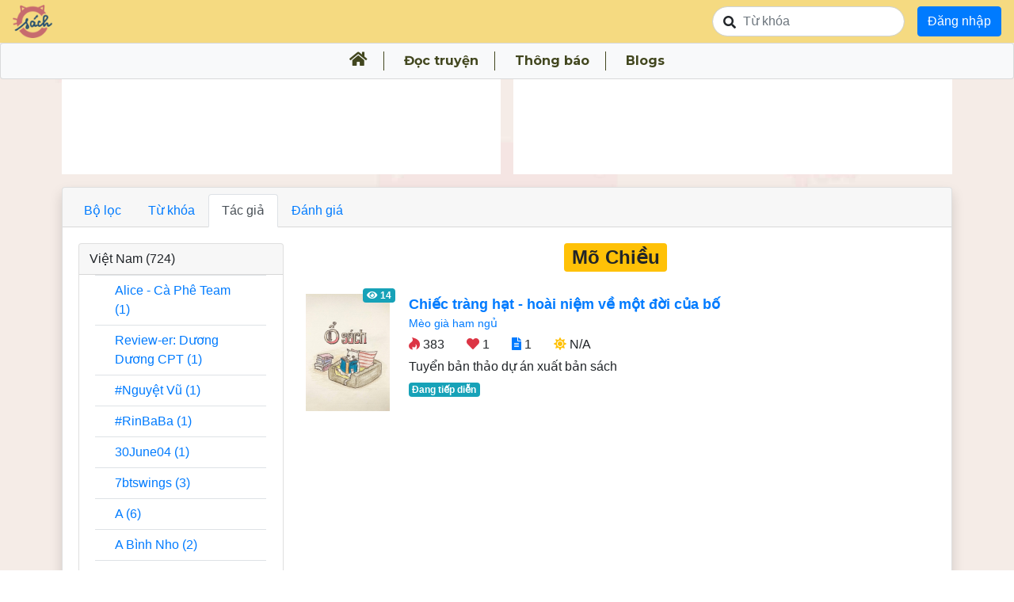

--- FILE ---
content_type: text/html; charset=utf-8
request_url: https://osach.net/authors/mo-chieu-647
body_size: 29626
content:
<!DOCTYPE html>
<html>
<head>
<meta content='text/html; charset=UTF-8' http-equiv='Content-Type'>
<script>window.NREUM||(NREUM={});NREUM.info={"beacon":"bam.nr-data.net","errorBeacon":"bam.nr-data.net","licenseKey":"NRJS-f27ed063a8d5adb114f","applicationID":"546617071","transactionName":"IF1ZQRBXDlkAFkpYDA5XGFQXTApaFxc=","queueTime":0,"applicationTime":165,"agent":""}</script>
<script>(window.NREUM||(NREUM={})).init={ajax:{deny_list:["bam.nr-data.net"]},feature_flags:["soft_nav"]};(window.NREUM||(NREUM={})).loader_config={licenseKey:"NRJS-f27ed063a8d5adb114f",applicationID:"546617071",browserID:"546617463"};;/*! For license information please see nr-loader-rum-1.308.0.min.js.LICENSE.txt */
(()=>{var e,t,r={163:(e,t,r)=>{"use strict";r.d(t,{j:()=>E});var n=r(384),i=r(1741);var a=r(2555);r(860).K7.genericEvents;const s="experimental.resources",o="register",c=e=>{if(!e||"string"!=typeof e)return!1;try{document.createDocumentFragment().querySelector(e)}catch{return!1}return!0};var d=r(2614),u=r(944),l=r(8122);const f="[data-nr-mask]",g=e=>(0,l.a)(e,(()=>{const e={feature_flags:[],experimental:{allow_registered_children:!1,resources:!1},mask_selector:"*",block_selector:"[data-nr-block]",mask_input_options:{color:!1,date:!1,"datetime-local":!1,email:!1,month:!1,number:!1,range:!1,search:!1,tel:!1,text:!1,time:!1,url:!1,week:!1,textarea:!1,select:!1,password:!0}};return{ajax:{deny_list:void 0,block_internal:!0,enabled:!0,autoStart:!0},api:{get allow_registered_children(){return e.feature_flags.includes(o)||e.experimental.allow_registered_children},set allow_registered_children(t){e.experimental.allow_registered_children=t},duplicate_registered_data:!1},browser_consent_mode:{enabled:!1},distributed_tracing:{enabled:void 0,exclude_newrelic_header:void 0,cors_use_newrelic_header:void 0,cors_use_tracecontext_headers:void 0,allowed_origins:void 0},get feature_flags(){return e.feature_flags},set feature_flags(t){e.feature_flags=t},generic_events:{enabled:!0,autoStart:!0},harvest:{interval:30},jserrors:{enabled:!0,autoStart:!0},logging:{enabled:!0,autoStart:!0},metrics:{enabled:!0,autoStart:!0},obfuscate:void 0,page_action:{enabled:!0},page_view_event:{enabled:!0,autoStart:!0},page_view_timing:{enabled:!0,autoStart:!0},performance:{capture_marks:!1,capture_measures:!1,capture_detail:!0,resources:{get enabled(){return e.feature_flags.includes(s)||e.experimental.resources},set enabled(t){e.experimental.resources=t},asset_types:[],first_party_domains:[],ignore_newrelic:!0}},privacy:{cookies_enabled:!0},proxy:{assets:void 0,beacon:void 0},session:{expiresMs:d.wk,inactiveMs:d.BB},session_replay:{autoStart:!0,enabled:!1,preload:!1,sampling_rate:10,error_sampling_rate:100,collect_fonts:!1,inline_images:!1,fix_stylesheets:!0,mask_all_inputs:!0,get mask_text_selector(){return e.mask_selector},set mask_text_selector(t){c(t)?e.mask_selector="".concat(t,",").concat(f):""===t||null===t?e.mask_selector=f:(0,u.R)(5,t)},get block_class(){return"nr-block"},get ignore_class(){return"nr-ignore"},get mask_text_class(){return"nr-mask"},get block_selector(){return e.block_selector},set block_selector(t){c(t)?e.block_selector+=",".concat(t):""!==t&&(0,u.R)(6,t)},get mask_input_options(){return e.mask_input_options},set mask_input_options(t){t&&"object"==typeof t?e.mask_input_options={...t,password:!0}:(0,u.R)(7,t)}},session_trace:{enabled:!0,autoStart:!0},soft_navigations:{enabled:!0,autoStart:!0},spa:{enabled:!0,autoStart:!0},ssl:void 0,user_actions:{enabled:!0,elementAttributes:["id","className","tagName","type"]}}})());var p=r(6154),m=r(9324);let h=0;const v={buildEnv:m.F3,distMethod:m.Xs,version:m.xv,originTime:p.WN},b={consented:!1},y={appMetadata:{},get consented(){return this.session?.state?.consent||b.consented},set consented(e){b.consented=e},customTransaction:void 0,denyList:void 0,disabled:!1,harvester:void 0,isolatedBacklog:!1,isRecording:!1,loaderType:void 0,maxBytes:3e4,obfuscator:void 0,onerror:void 0,ptid:void 0,releaseIds:{},session:void 0,timeKeeper:void 0,registeredEntities:[],jsAttributesMetadata:{bytes:0},get harvestCount(){return++h}},_=e=>{const t=(0,l.a)(e,y),r=Object.keys(v).reduce((e,t)=>(e[t]={value:v[t],writable:!1,configurable:!0,enumerable:!0},e),{});return Object.defineProperties(t,r)};var w=r(5701);const x=e=>{const t=e.startsWith("http");e+="/",r.p=t?e:"https://"+e};var R=r(7836),k=r(3241);const A={accountID:void 0,trustKey:void 0,agentID:void 0,licenseKey:void 0,applicationID:void 0,xpid:void 0},S=e=>(0,l.a)(e,A),T=new Set;function E(e,t={},r,s){let{init:o,info:c,loader_config:d,runtime:u={},exposed:l=!0}=t;if(!c){const e=(0,n.pV)();o=e.init,c=e.info,d=e.loader_config}e.init=g(o||{}),e.loader_config=S(d||{}),c.jsAttributes??={},p.bv&&(c.jsAttributes.isWorker=!0),e.info=(0,a.D)(c);const f=e.init,m=[c.beacon,c.errorBeacon];T.has(e.agentIdentifier)||(f.proxy.assets&&(x(f.proxy.assets),m.push(f.proxy.assets)),f.proxy.beacon&&m.push(f.proxy.beacon),e.beacons=[...m],function(e){const t=(0,n.pV)();Object.getOwnPropertyNames(i.W.prototype).forEach(r=>{const n=i.W.prototype[r];if("function"!=typeof n||"constructor"===n)return;let a=t[r];e[r]&&!1!==e.exposed&&"micro-agent"!==e.runtime?.loaderType&&(t[r]=(...t)=>{const n=e[r](...t);return a?a(...t):n})})}(e),(0,n.US)("activatedFeatures",w.B)),u.denyList=[...f.ajax.deny_list||[],...f.ajax.block_internal?m:[]],u.ptid=e.agentIdentifier,u.loaderType=r,e.runtime=_(u),T.has(e.agentIdentifier)||(e.ee=R.ee.get(e.agentIdentifier),e.exposed=l,(0,k.W)({agentIdentifier:e.agentIdentifier,drained:!!w.B?.[e.agentIdentifier],type:"lifecycle",name:"initialize",feature:void 0,data:e.config})),T.add(e.agentIdentifier)}},384:(e,t,r)=>{"use strict";r.d(t,{NT:()=>s,US:()=>u,Zm:()=>o,bQ:()=>d,dV:()=>c,pV:()=>l});var n=r(6154),i=r(1863),a=r(1910);const s={beacon:"bam.nr-data.net",errorBeacon:"bam.nr-data.net"};function o(){return n.gm.NREUM||(n.gm.NREUM={}),void 0===n.gm.newrelic&&(n.gm.newrelic=n.gm.NREUM),n.gm.NREUM}function c(){let e=o();return e.o||(e.o={ST:n.gm.setTimeout,SI:n.gm.setImmediate||n.gm.setInterval,CT:n.gm.clearTimeout,XHR:n.gm.XMLHttpRequest,REQ:n.gm.Request,EV:n.gm.Event,PR:n.gm.Promise,MO:n.gm.MutationObserver,FETCH:n.gm.fetch,WS:n.gm.WebSocket},(0,a.i)(...Object.values(e.o))),e}function d(e,t){let r=o();r.initializedAgents??={},t.initializedAt={ms:(0,i.t)(),date:new Date},r.initializedAgents[e]=t}function u(e,t){o()[e]=t}function l(){return function(){let e=o();const t=e.info||{};e.info={beacon:s.beacon,errorBeacon:s.errorBeacon,...t}}(),function(){let e=o();const t=e.init||{};e.init={...t}}(),c(),function(){let e=o();const t=e.loader_config||{};e.loader_config={...t}}(),o()}},782:(e,t,r)=>{"use strict";r.d(t,{T:()=>n});const n=r(860).K7.pageViewTiming},860:(e,t,r)=>{"use strict";r.d(t,{$J:()=>u,K7:()=>c,P3:()=>d,XX:()=>i,Yy:()=>o,df:()=>a,qY:()=>n,v4:()=>s});const n="events",i="jserrors",a="browser/blobs",s="rum",o="browser/logs",c={ajax:"ajax",genericEvents:"generic_events",jserrors:i,logging:"logging",metrics:"metrics",pageAction:"page_action",pageViewEvent:"page_view_event",pageViewTiming:"page_view_timing",sessionReplay:"session_replay",sessionTrace:"session_trace",softNav:"soft_navigations",spa:"spa"},d={[c.pageViewEvent]:1,[c.pageViewTiming]:2,[c.metrics]:3,[c.jserrors]:4,[c.spa]:5,[c.ajax]:6,[c.sessionTrace]:7,[c.softNav]:8,[c.sessionReplay]:9,[c.logging]:10,[c.genericEvents]:11},u={[c.pageViewEvent]:s,[c.pageViewTiming]:n,[c.ajax]:n,[c.spa]:n,[c.softNav]:n,[c.metrics]:i,[c.jserrors]:i,[c.sessionTrace]:a,[c.sessionReplay]:a,[c.logging]:o,[c.genericEvents]:"ins"}},944:(e,t,r)=>{"use strict";r.d(t,{R:()=>i});var n=r(3241);function i(e,t){"function"==typeof console.debug&&(console.debug("New Relic Warning: https://github.com/newrelic/newrelic-browser-agent/blob/main/docs/warning-codes.md#".concat(e),t),(0,n.W)({agentIdentifier:null,drained:null,type:"data",name:"warn",feature:"warn",data:{code:e,secondary:t}}))}},1687:(e,t,r)=>{"use strict";r.d(t,{Ak:()=>d,Ze:()=>f,x3:()=>u});var n=r(3241),i=r(7836),a=r(3606),s=r(860),o=r(2646);const c={};function d(e,t){const r={staged:!1,priority:s.P3[t]||0};l(e),c[e].get(t)||c[e].set(t,r)}function u(e,t){e&&c[e]&&(c[e].get(t)&&c[e].delete(t),p(e,t,!1),c[e].size&&g(e))}function l(e){if(!e)throw new Error("agentIdentifier required");c[e]||(c[e]=new Map)}function f(e="",t="feature",r=!1){if(l(e),!e||!c[e].get(t)||r)return p(e,t);c[e].get(t).staged=!0,g(e)}function g(e){const t=Array.from(c[e]);t.every(([e,t])=>t.staged)&&(t.sort((e,t)=>e[1].priority-t[1].priority),t.forEach(([t])=>{c[e].delete(t),p(e,t)}))}function p(e,t,r=!0){const s=e?i.ee.get(e):i.ee,c=a.i.handlers;if(!s.aborted&&s.backlog&&c){if((0,n.W)({agentIdentifier:e,type:"lifecycle",name:"drain",feature:t}),r){const e=s.backlog[t],r=c[t];if(r){for(let t=0;e&&t<e.length;++t)m(e[t],r);Object.entries(r).forEach(([e,t])=>{Object.values(t||{}).forEach(t=>{t[0]?.on&&t[0]?.context()instanceof o.y&&t[0].on(e,t[1])})})}}s.isolatedBacklog||delete c[t],s.backlog[t]=null,s.emit("drain-"+t,[])}}function m(e,t){var r=e[1];Object.values(t[r]||{}).forEach(t=>{var r=e[0];if(t[0]===r){var n=t[1],i=e[3],a=e[2];n.apply(i,a)}})}},1738:(e,t,r)=>{"use strict";r.d(t,{U:()=>g,Y:()=>f});var n=r(3241),i=r(9908),a=r(1863),s=r(944),o=r(5701),c=r(3969),d=r(8362),u=r(860),l=r(4261);function f(e,t,r,a){const f=a||r;!f||f[e]&&f[e]!==d.d.prototype[e]||(f[e]=function(){(0,i.p)(c.xV,["API/"+e+"/called"],void 0,u.K7.metrics,r.ee),(0,n.W)({agentIdentifier:r.agentIdentifier,drained:!!o.B?.[r.agentIdentifier],type:"data",name:"api",feature:l.Pl+e,data:{}});try{return t.apply(this,arguments)}catch(e){(0,s.R)(23,e)}})}function g(e,t,r,n,s){const o=e.info;null===r?delete o.jsAttributes[t]:o.jsAttributes[t]=r,(s||null===r)&&(0,i.p)(l.Pl+n,[(0,a.t)(),t,r],void 0,"session",e.ee)}},1741:(e,t,r)=>{"use strict";r.d(t,{W:()=>a});var n=r(944),i=r(4261);class a{#e(e,...t){if(this[e]!==a.prototype[e])return this[e](...t);(0,n.R)(35,e)}addPageAction(e,t){return this.#e(i.hG,e,t)}register(e){return this.#e(i.eY,e)}recordCustomEvent(e,t){return this.#e(i.fF,e,t)}setPageViewName(e,t){return this.#e(i.Fw,e,t)}setCustomAttribute(e,t,r){return this.#e(i.cD,e,t,r)}noticeError(e,t){return this.#e(i.o5,e,t)}setUserId(e,t=!1){return this.#e(i.Dl,e,t)}setApplicationVersion(e){return this.#e(i.nb,e)}setErrorHandler(e){return this.#e(i.bt,e)}addRelease(e,t){return this.#e(i.k6,e,t)}log(e,t){return this.#e(i.$9,e,t)}start(){return this.#e(i.d3)}finished(e){return this.#e(i.BL,e)}recordReplay(){return this.#e(i.CH)}pauseReplay(){return this.#e(i.Tb)}addToTrace(e){return this.#e(i.U2,e)}setCurrentRouteName(e){return this.#e(i.PA,e)}interaction(e){return this.#e(i.dT,e)}wrapLogger(e,t,r){return this.#e(i.Wb,e,t,r)}measure(e,t){return this.#e(i.V1,e,t)}consent(e){return this.#e(i.Pv,e)}}},1863:(e,t,r)=>{"use strict";function n(){return Math.floor(performance.now())}r.d(t,{t:()=>n})},1910:(e,t,r)=>{"use strict";r.d(t,{i:()=>a});var n=r(944);const i=new Map;function a(...e){return e.every(e=>{if(i.has(e))return i.get(e);const t="function"==typeof e?e.toString():"",r=t.includes("[native code]"),a=t.includes("nrWrapper");return r||a||(0,n.R)(64,e?.name||t),i.set(e,r),r})}},2555:(e,t,r)=>{"use strict";r.d(t,{D:()=>o,f:()=>s});var n=r(384),i=r(8122);const a={beacon:n.NT.beacon,errorBeacon:n.NT.errorBeacon,licenseKey:void 0,applicationID:void 0,sa:void 0,queueTime:void 0,applicationTime:void 0,ttGuid:void 0,user:void 0,account:void 0,product:void 0,extra:void 0,jsAttributes:{},userAttributes:void 0,atts:void 0,transactionName:void 0,tNamePlain:void 0};function s(e){try{return!!e.licenseKey&&!!e.errorBeacon&&!!e.applicationID}catch(e){return!1}}const o=e=>(0,i.a)(e,a)},2614:(e,t,r)=>{"use strict";r.d(t,{BB:()=>s,H3:()=>n,g:()=>d,iL:()=>c,tS:()=>o,uh:()=>i,wk:()=>a});const n="NRBA",i="SESSION",a=144e5,s=18e5,o={STARTED:"session-started",PAUSE:"session-pause",RESET:"session-reset",RESUME:"session-resume",UPDATE:"session-update"},c={SAME_TAB:"same-tab",CROSS_TAB:"cross-tab"},d={OFF:0,FULL:1,ERROR:2}},2646:(e,t,r)=>{"use strict";r.d(t,{y:()=>n});class n{constructor(e){this.contextId=e}}},2843:(e,t,r)=>{"use strict";r.d(t,{G:()=>a,u:()=>i});var n=r(3878);function i(e,t=!1,r,i){(0,n.DD)("visibilitychange",function(){if(t)return void("hidden"===document.visibilityState&&e());e(document.visibilityState)},r,i)}function a(e,t,r){(0,n.sp)("pagehide",e,t,r)}},3241:(e,t,r)=>{"use strict";r.d(t,{W:()=>a});var n=r(6154);const i="newrelic";function a(e={}){try{n.gm.dispatchEvent(new CustomEvent(i,{detail:e}))}catch(e){}}},3606:(e,t,r)=>{"use strict";r.d(t,{i:()=>a});var n=r(9908);a.on=s;var i=a.handlers={};function a(e,t,r,a){s(a||n.d,i,e,t,r)}function s(e,t,r,i,a){a||(a="feature"),e||(e=n.d);var s=t[a]=t[a]||{};(s[r]=s[r]||[]).push([e,i])}},3878:(e,t,r)=>{"use strict";function n(e,t){return{capture:e,passive:!1,signal:t}}function i(e,t,r=!1,i){window.addEventListener(e,t,n(r,i))}function a(e,t,r=!1,i){document.addEventListener(e,t,n(r,i))}r.d(t,{DD:()=>a,jT:()=>n,sp:()=>i})},3969:(e,t,r)=>{"use strict";r.d(t,{TZ:()=>n,XG:()=>o,rs:()=>i,xV:()=>s,z_:()=>a});const n=r(860).K7.metrics,i="sm",a="cm",s="storeSupportabilityMetrics",o="storeEventMetrics"},4234:(e,t,r)=>{"use strict";r.d(t,{W:()=>a});var n=r(7836),i=r(1687);class a{constructor(e,t){this.agentIdentifier=e,this.ee=n.ee.get(e),this.featureName=t,this.blocked=!1}deregisterDrain(){(0,i.x3)(this.agentIdentifier,this.featureName)}}},4261:(e,t,r)=>{"use strict";r.d(t,{$9:()=>d,BL:()=>o,CH:()=>g,Dl:()=>_,Fw:()=>y,PA:()=>h,Pl:()=>n,Pv:()=>k,Tb:()=>l,U2:()=>a,V1:()=>R,Wb:()=>x,bt:()=>b,cD:()=>v,d3:()=>w,dT:()=>c,eY:()=>p,fF:()=>f,hG:()=>i,k6:()=>s,nb:()=>m,o5:()=>u});const n="api-",i="addPageAction",a="addToTrace",s="addRelease",o="finished",c="interaction",d="log",u="noticeError",l="pauseReplay",f="recordCustomEvent",g="recordReplay",p="register",m="setApplicationVersion",h="setCurrentRouteName",v="setCustomAttribute",b="setErrorHandler",y="setPageViewName",_="setUserId",w="start",x="wrapLogger",R="measure",k="consent"},5289:(e,t,r)=>{"use strict";r.d(t,{GG:()=>s,Qr:()=>c,sB:()=>o});var n=r(3878),i=r(6389);function a(){return"undefined"==typeof document||"complete"===document.readyState}function s(e,t){if(a())return e();const r=(0,i.J)(e),s=setInterval(()=>{a()&&(clearInterval(s),r())},500);(0,n.sp)("load",r,t)}function o(e){if(a())return e();(0,n.DD)("DOMContentLoaded",e)}function c(e){if(a())return e();(0,n.sp)("popstate",e)}},5607:(e,t,r)=>{"use strict";r.d(t,{W:()=>n});const n=(0,r(9566).bz)()},5701:(e,t,r)=>{"use strict";r.d(t,{B:()=>a,t:()=>s});var n=r(3241);const i=new Set,a={};function s(e,t){const r=t.agentIdentifier;a[r]??={},e&&"object"==typeof e&&(i.has(r)||(t.ee.emit("rumresp",[e]),a[r]=e,i.add(r),(0,n.W)({agentIdentifier:r,loaded:!0,drained:!0,type:"lifecycle",name:"load",feature:void 0,data:e})))}},6154:(e,t,r)=>{"use strict";r.d(t,{OF:()=>c,RI:()=>i,WN:()=>u,bv:()=>a,eN:()=>l,gm:()=>s,mw:()=>o,sb:()=>d});var n=r(1863);const i="undefined"!=typeof window&&!!window.document,a="undefined"!=typeof WorkerGlobalScope&&("undefined"!=typeof self&&self instanceof WorkerGlobalScope&&self.navigator instanceof WorkerNavigator||"undefined"!=typeof globalThis&&globalThis instanceof WorkerGlobalScope&&globalThis.navigator instanceof WorkerNavigator),s=i?window:"undefined"!=typeof WorkerGlobalScope&&("undefined"!=typeof self&&self instanceof WorkerGlobalScope&&self||"undefined"!=typeof globalThis&&globalThis instanceof WorkerGlobalScope&&globalThis),o=Boolean("hidden"===s?.document?.visibilityState),c=/iPad|iPhone|iPod/.test(s.navigator?.userAgent),d=c&&"undefined"==typeof SharedWorker,u=((()=>{const e=s.navigator?.userAgent?.match(/Firefox[/\s](\d+\.\d+)/);Array.isArray(e)&&e.length>=2&&e[1]})(),Date.now()-(0,n.t)()),l=()=>"undefined"!=typeof PerformanceNavigationTiming&&s?.performance?.getEntriesByType("navigation")?.[0]?.responseStart},6389:(e,t,r)=>{"use strict";function n(e,t=500,r={}){const n=r?.leading||!1;let i;return(...r)=>{n&&void 0===i&&(e.apply(this,r),i=setTimeout(()=>{i=clearTimeout(i)},t)),n||(clearTimeout(i),i=setTimeout(()=>{e.apply(this,r)},t))}}function i(e){let t=!1;return(...r)=>{t||(t=!0,e.apply(this,r))}}r.d(t,{J:()=>i,s:()=>n})},6630:(e,t,r)=>{"use strict";r.d(t,{T:()=>n});const n=r(860).K7.pageViewEvent},7699:(e,t,r)=>{"use strict";r.d(t,{It:()=>a,KC:()=>o,No:()=>i,qh:()=>s});var n=r(860);const i=16e3,a=1e6,s="SESSION_ERROR",o={[n.K7.logging]:!0,[n.K7.genericEvents]:!1,[n.K7.jserrors]:!1,[n.K7.ajax]:!1}},7836:(e,t,r)=>{"use strict";r.d(t,{P:()=>o,ee:()=>c});var n=r(384),i=r(8990),a=r(2646),s=r(5607);const o="nr@context:".concat(s.W),c=function e(t,r){var n={},s={},u={},l=!1;try{l=16===r.length&&d.initializedAgents?.[r]?.runtime.isolatedBacklog}catch(e){}var f={on:p,addEventListener:p,removeEventListener:function(e,t){var r=n[e];if(!r)return;for(var i=0;i<r.length;i++)r[i]===t&&r.splice(i,1)},emit:function(e,r,n,i,a){!1!==a&&(a=!0);if(c.aborted&&!i)return;t&&a&&t.emit(e,r,n);var o=g(n);m(e).forEach(e=>{e.apply(o,r)});var d=v()[s[e]];d&&d.push([f,e,r,o]);return o},get:h,listeners:m,context:g,buffer:function(e,t){const r=v();if(t=t||"feature",f.aborted)return;Object.entries(e||{}).forEach(([e,n])=>{s[n]=t,t in r||(r[t]=[])})},abort:function(){f._aborted=!0,Object.keys(f.backlog).forEach(e=>{delete f.backlog[e]})},isBuffering:function(e){return!!v()[s[e]]},debugId:r,backlog:l?{}:t&&"object"==typeof t.backlog?t.backlog:{},isolatedBacklog:l};return Object.defineProperty(f,"aborted",{get:()=>{let e=f._aborted||!1;return e||(t&&(e=t.aborted),e)}}),f;function g(e){return e&&e instanceof a.y?e:e?(0,i.I)(e,o,()=>new a.y(o)):new a.y(o)}function p(e,t){n[e]=m(e).concat(t)}function m(e){return n[e]||[]}function h(t){return u[t]=u[t]||e(f,t)}function v(){return f.backlog}}(void 0,"globalEE"),d=(0,n.Zm)();d.ee||(d.ee=c)},8122:(e,t,r)=>{"use strict";r.d(t,{a:()=>i});var n=r(944);function i(e,t){try{if(!e||"object"!=typeof e)return(0,n.R)(3);if(!t||"object"!=typeof t)return(0,n.R)(4);const r=Object.create(Object.getPrototypeOf(t),Object.getOwnPropertyDescriptors(t)),a=0===Object.keys(r).length?e:r;for(let s in a)if(void 0!==e[s])try{if(null===e[s]){r[s]=null;continue}Array.isArray(e[s])&&Array.isArray(t[s])?r[s]=Array.from(new Set([...e[s],...t[s]])):"object"==typeof e[s]&&"object"==typeof t[s]?r[s]=i(e[s],t[s]):r[s]=e[s]}catch(e){r[s]||(0,n.R)(1,e)}return r}catch(e){(0,n.R)(2,e)}}},8362:(e,t,r)=>{"use strict";r.d(t,{d:()=>a});var n=r(9566),i=r(1741);class a extends i.W{agentIdentifier=(0,n.LA)(16)}},8374:(e,t,r)=>{r.nc=(()=>{try{return document?.currentScript?.nonce}catch(e){}return""})()},8990:(e,t,r)=>{"use strict";r.d(t,{I:()=>i});var n=Object.prototype.hasOwnProperty;function i(e,t,r){if(n.call(e,t))return e[t];var i=r();if(Object.defineProperty&&Object.keys)try{return Object.defineProperty(e,t,{value:i,writable:!0,enumerable:!1}),i}catch(e){}return e[t]=i,i}},9324:(e,t,r)=>{"use strict";r.d(t,{F3:()=>i,Xs:()=>a,xv:()=>n});const n="1.308.0",i="PROD",a="CDN"},9566:(e,t,r)=>{"use strict";r.d(t,{LA:()=>o,bz:()=>s});var n=r(6154);const i="xxxxxxxx-xxxx-4xxx-yxxx-xxxxxxxxxxxx";function a(e,t){return e?15&e[t]:16*Math.random()|0}function s(){const e=n.gm?.crypto||n.gm?.msCrypto;let t,r=0;return e&&e.getRandomValues&&(t=e.getRandomValues(new Uint8Array(30))),i.split("").map(e=>"x"===e?a(t,r++).toString(16):"y"===e?(3&a()|8).toString(16):e).join("")}function o(e){const t=n.gm?.crypto||n.gm?.msCrypto;let r,i=0;t&&t.getRandomValues&&(r=t.getRandomValues(new Uint8Array(e)));const s=[];for(var o=0;o<e;o++)s.push(a(r,i++).toString(16));return s.join("")}},9908:(e,t,r)=>{"use strict";r.d(t,{d:()=>n,p:()=>i});var n=r(7836).ee.get("handle");function i(e,t,r,i,a){a?(a.buffer([e],i),a.emit(e,t,r)):(n.buffer([e],i),n.emit(e,t,r))}}},n={};function i(e){var t=n[e];if(void 0!==t)return t.exports;var a=n[e]={exports:{}};return r[e](a,a.exports,i),a.exports}i.m=r,i.d=(e,t)=>{for(var r in t)i.o(t,r)&&!i.o(e,r)&&Object.defineProperty(e,r,{enumerable:!0,get:t[r]})},i.f={},i.e=e=>Promise.all(Object.keys(i.f).reduce((t,r)=>(i.f[r](e,t),t),[])),i.u=e=>"nr-rum-1.308.0.min.js",i.o=(e,t)=>Object.prototype.hasOwnProperty.call(e,t),e={},t="NRBA-1.308.0.PROD:",i.l=(r,n,a,s)=>{if(e[r])e[r].push(n);else{var o,c;if(void 0!==a)for(var d=document.getElementsByTagName("script"),u=0;u<d.length;u++){var l=d[u];if(l.getAttribute("src")==r||l.getAttribute("data-webpack")==t+a){o=l;break}}if(!o){c=!0;var f={296:"sha512-+MIMDsOcckGXa1EdWHqFNv7P+JUkd5kQwCBr3KE6uCvnsBNUrdSt4a/3/L4j4TxtnaMNjHpza2/erNQbpacJQA=="};(o=document.createElement("script")).charset="utf-8",i.nc&&o.setAttribute("nonce",i.nc),o.setAttribute("data-webpack",t+a),o.src=r,0!==o.src.indexOf(window.location.origin+"/")&&(o.crossOrigin="anonymous"),f[s]&&(o.integrity=f[s])}e[r]=[n];var g=(t,n)=>{o.onerror=o.onload=null,clearTimeout(p);var i=e[r];if(delete e[r],o.parentNode&&o.parentNode.removeChild(o),i&&i.forEach(e=>e(n)),t)return t(n)},p=setTimeout(g.bind(null,void 0,{type:"timeout",target:o}),12e4);o.onerror=g.bind(null,o.onerror),o.onload=g.bind(null,o.onload),c&&document.head.appendChild(o)}},i.r=e=>{"undefined"!=typeof Symbol&&Symbol.toStringTag&&Object.defineProperty(e,Symbol.toStringTag,{value:"Module"}),Object.defineProperty(e,"__esModule",{value:!0})},i.p="https://js-agent.newrelic.com/",(()=>{var e={374:0,840:0};i.f.j=(t,r)=>{var n=i.o(e,t)?e[t]:void 0;if(0!==n)if(n)r.push(n[2]);else{var a=new Promise((r,i)=>n=e[t]=[r,i]);r.push(n[2]=a);var s=i.p+i.u(t),o=new Error;i.l(s,r=>{if(i.o(e,t)&&(0!==(n=e[t])&&(e[t]=void 0),n)){var a=r&&("load"===r.type?"missing":r.type),s=r&&r.target&&r.target.src;o.message="Loading chunk "+t+" failed: ("+a+": "+s+")",o.name="ChunkLoadError",o.type=a,o.request=s,n[1](o)}},"chunk-"+t,t)}};var t=(t,r)=>{var n,a,[s,o,c]=r,d=0;if(s.some(t=>0!==e[t])){for(n in o)i.o(o,n)&&(i.m[n]=o[n]);if(c)c(i)}for(t&&t(r);d<s.length;d++)a=s[d],i.o(e,a)&&e[a]&&e[a][0](),e[a]=0},r=self["webpackChunk:NRBA-1.308.0.PROD"]=self["webpackChunk:NRBA-1.308.0.PROD"]||[];r.forEach(t.bind(null,0)),r.push=t.bind(null,r.push.bind(r))})(),(()=>{"use strict";i(8374);var e=i(8362),t=i(860);const r=Object.values(t.K7);var n=i(163);var a=i(9908),s=i(1863),o=i(4261),c=i(1738);var d=i(1687),u=i(4234),l=i(5289),f=i(6154),g=i(944),p=i(384);const m=e=>f.RI&&!0===e?.privacy.cookies_enabled;function h(e){return!!(0,p.dV)().o.MO&&m(e)&&!0===e?.session_trace.enabled}var v=i(6389),b=i(7699);class y extends u.W{constructor(e,t){super(e.agentIdentifier,t),this.agentRef=e,this.abortHandler=void 0,this.featAggregate=void 0,this.loadedSuccessfully=void 0,this.onAggregateImported=new Promise(e=>{this.loadedSuccessfully=e}),this.deferred=Promise.resolve(),!1===e.init[this.featureName].autoStart?this.deferred=new Promise((t,r)=>{this.ee.on("manual-start-all",(0,v.J)(()=>{(0,d.Ak)(e.agentIdentifier,this.featureName),t()}))}):(0,d.Ak)(e.agentIdentifier,t)}importAggregator(e,t,r={}){if(this.featAggregate)return;const n=async()=>{let n;await this.deferred;try{if(m(e.init)){const{setupAgentSession:t}=await i.e(296).then(i.bind(i,3305));n=t(e)}}catch(e){(0,g.R)(20,e),this.ee.emit("internal-error",[e]),(0,a.p)(b.qh,[e],void 0,this.featureName,this.ee)}try{if(!this.#t(this.featureName,n,e.init))return(0,d.Ze)(this.agentIdentifier,this.featureName),void this.loadedSuccessfully(!1);const{Aggregate:i}=await t();this.featAggregate=new i(e,r),e.runtime.harvester.initializedAggregates.push(this.featAggregate),this.loadedSuccessfully(!0)}catch(e){(0,g.R)(34,e),this.abortHandler?.(),(0,d.Ze)(this.agentIdentifier,this.featureName,!0),this.loadedSuccessfully(!1),this.ee&&this.ee.abort()}};f.RI?(0,l.GG)(()=>n(),!0):n()}#t(e,r,n){if(this.blocked)return!1;switch(e){case t.K7.sessionReplay:return h(n)&&!!r;case t.K7.sessionTrace:return!!r;default:return!0}}}var _=i(6630),w=i(2614),x=i(3241);class R extends y{static featureName=_.T;constructor(e){var t;super(e,_.T),this.setupInspectionEvents(e.agentIdentifier),t=e,(0,c.Y)(o.Fw,function(e,r){"string"==typeof e&&("/"!==e.charAt(0)&&(e="/"+e),t.runtime.customTransaction=(r||"http://custom.transaction")+e,(0,a.p)(o.Pl+o.Fw,[(0,s.t)()],void 0,void 0,t.ee))},t),this.importAggregator(e,()=>i.e(296).then(i.bind(i,3943)))}setupInspectionEvents(e){const t=(t,r)=>{t&&(0,x.W)({agentIdentifier:e,timeStamp:t.timeStamp,loaded:"complete"===t.target.readyState,type:"window",name:r,data:t.target.location+""})};(0,l.sB)(e=>{t(e,"DOMContentLoaded")}),(0,l.GG)(e=>{t(e,"load")}),(0,l.Qr)(e=>{t(e,"navigate")}),this.ee.on(w.tS.UPDATE,(t,r)=>{(0,x.W)({agentIdentifier:e,type:"lifecycle",name:"session",data:r})})}}class k extends e.d{constructor(e){var t;(super(),f.gm)?(this.features={},(0,p.bQ)(this.agentIdentifier,this),this.desiredFeatures=new Set(e.features||[]),this.desiredFeatures.add(R),(0,n.j)(this,e,e.loaderType||"agent"),t=this,(0,c.Y)(o.cD,function(e,r,n=!1){if("string"==typeof e){if(["string","number","boolean"].includes(typeof r)||null===r)return(0,c.U)(t,e,r,o.cD,n);(0,g.R)(40,typeof r)}else(0,g.R)(39,typeof e)},t),function(e){(0,c.Y)(o.Dl,function(t,r=!1){if("string"!=typeof t&&null!==t)return void(0,g.R)(41,typeof t);const n=e.info.jsAttributes["enduser.id"];r&&null!=n&&n!==t?(0,a.p)(o.Pl+"setUserIdAndResetSession",[t],void 0,"session",e.ee):(0,c.U)(e,"enduser.id",t,o.Dl,!0)},e)}(this),function(e){(0,c.Y)(o.nb,function(t){if("string"==typeof t||null===t)return(0,c.U)(e,"application.version",t,o.nb,!1);(0,g.R)(42,typeof t)},e)}(this),function(e){(0,c.Y)(o.d3,function(){e.ee.emit("manual-start-all")},e)}(this),function(e){(0,c.Y)(o.Pv,function(t=!0){if("boolean"==typeof t){if((0,a.p)(o.Pl+o.Pv,[t],void 0,"session",e.ee),e.runtime.consented=t,t){const t=e.features.page_view_event;t.onAggregateImported.then(e=>{const r=t.featAggregate;e&&!r.sentRum&&r.sendRum()})}}else(0,g.R)(65,typeof t)},e)}(this),this.run()):(0,g.R)(21)}get config(){return{info:this.info,init:this.init,loader_config:this.loader_config,runtime:this.runtime}}get api(){return this}run(){try{const e=function(e){const t={};return r.forEach(r=>{t[r]=!!e[r]?.enabled}),t}(this.init),n=[...this.desiredFeatures];n.sort((e,r)=>t.P3[e.featureName]-t.P3[r.featureName]),n.forEach(r=>{if(!e[r.featureName]&&r.featureName!==t.K7.pageViewEvent)return;if(r.featureName===t.K7.spa)return void(0,g.R)(67);const n=function(e){switch(e){case t.K7.ajax:return[t.K7.jserrors];case t.K7.sessionTrace:return[t.K7.ajax,t.K7.pageViewEvent];case t.K7.sessionReplay:return[t.K7.sessionTrace];case t.K7.pageViewTiming:return[t.K7.pageViewEvent];default:return[]}}(r.featureName).filter(e=>!(e in this.features));n.length>0&&(0,g.R)(36,{targetFeature:r.featureName,missingDependencies:n}),this.features[r.featureName]=new r(this)})}catch(e){(0,g.R)(22,e);for(const e in this.features)this.features[e].abortHandler?.();const t=(0,p.Zm)();delete t.initializedAgents[this.agentIdentifier]?.features,delete this.sharedAggregator;return t.ee.get(this.agentIdentifier).abort(),!1}}}var A=i(2843),S=i(782);class T extends y{static featureName=S.T;constructor(e){super(e,S.T),f.RI&&((0,A.u)(()=>(0,a.p)("docHidden",[(0,s.t)()],void 0,S.T,this.ee),!0),(0,A.G)(()=>(0,a.p)("winPagehide",[(0,s.t)()],void 0,S.T,this.ee)),this.importAggregator(e,()=>i.e(296).then(i.bind(i,2117))))}}var E=i(3969);class I extends y{static featureName=E.TZ;constructor(e){super(e,E.TZ),f.RI&&document.addEventListener("securitypolicyviolation",e=>{(0,a.p)(E.xV,["Generic/CSPViolation/Detected"],void 0,this.featureName,this.ee)}),this.importAggregator(e,()=>i.e(296).then(i.bind(i,9623)))}}new k({features:[R,T,I],loaderType:"lite"})})()})();</script>
<meta content='width=device-width, initial-scale=1, maximum-scale=1, user-scalable=no' name='viewport'>
<meta content='no-cache' name='turbolinks-cache-control'>
<meta content='2301514389944010' property='fb:app_id'>
<meta property="og:type" content="website"/>
<meta property="og:title" content="Mõ Chiều - Danh sách truyện của tác giả Mõ Chiều"/>
<meta name="keywords" content="Mõ Chiều, tac gia Mõ Chiều, list truyen Mõ Chiều"/>
<meta name="description" content="Mõ Chiều - Thông tin về tác giả Mõ Chiều - Tổng hợp danh sách truyện của tác giả Mõ Chiều. Đọc truyện của tác giả Mõ Chiều tại Osach.net"/>
<meta property="og:description" content="Mõ Chiều - Thông tin về tác giả Mõ Chiều - Tổng hợp danh sách truyện của tác giả Mõ Chiều. Đọc truyện của tác giả Mõ Chiều tại Osach.net"/>
<meta property="og:type" content="article"/>
<meta property="og:image" content="https://osach.net/share_logo.png"/>
<meta property="og:url" content="https://osach.net/authors/mo-chieu-647"/>
<title>
Mõ Chiều - Danh sách truyện của tác giả Mõ Chiều
</title>
<meta name="csrf-param" content="authenticity_token" />
<meta name="csrf-token" content="ZP7HgpJKxLARkeJs15xlGljifRk6wNjpVOB+nmx2Ckuek8DrJGbdBkVmKZ6ptKRai4Q1b9k7EeTpCInzFksJhA==" />

<link rel="stylesheet" media="all" href="/assets/application-12dea9d677714a4ef9fcf793e9ff19cb52db4bde0d5056009c966894e01ec0f0.css" data-turbolinks-track="reload" />
<link crossorigin='anonymous' href='https://cdnjs.cloudflare.com/ajax/libs/font-awesome/5.11.2/css/all.min.css' integrity='sha256-+N4/V/SbAFiW1MPBCXnfnP9QSN3+Keu+NlB+0ev/YKQ=' rel='stylesheet'>
<script src="/assets/application-6dcbee6452e3f20e4f43df03038a5410ff19571ca0b4c6398f3c1f65ec322774.js" data-turbolinks-track="reload"></script>
<link rel="shortcut icon" type="image/x-icon" href="/assets/favicon-0c58de15fa693b41916eaa8fc85564d6b06f4d3273817e9d4d109346b93b94a2.png" />
<link href='https://fonts.googleapis.com/css2?family=Montserrat:wght@700&amp;display=swap' rel='stylesheet'>
<script async='' src='https://www.googletagmanager.com/gtag/js?id=UA-161621119-1'></script>
<script>
  window.dataLayer = window.dataLayer || [];
  function gtag(){dataLayer.push(arguments);}
  gtag('js', new Date());
  gtag('config', "UA-161621119-1", { anonymize_ip: true, cookie_domain: 'osach.net', cookie_flags: 'SameSite=None;Secure' });
</script>

<script async='' data-ad-client='ca-pub-9398626051433566' data-turbolinks-eval='false' src='https://pagead2.googlesyndication.com/pagead/js/adsbygoogle.js'></script>

<script data-turbolinks-eval='true' src='//www.youtube.com/player_api'></script>
</head>
<body class='desktop'>
<div id='body-bg'></div>
<script>
//<![CDATA[
window.gon={};gon.currentUserId=0;gon.currentUserSlug=null;gon.gaTrackingId="UA-161621119-1";
//]]>
</script>
<noscript>
<iframe height='0' src='https://www.googletagmanager.com/ns.html?id=GTM-TCC4D24' style='display:none;visibility:hidden' width='0'></iframe>
</noscript>
<script async='' crossorigin='anonymous' defer='defer' src='https://connect.facebook.net/vi_VN/sdk.js#xfbml=1&amp;version=v5.0&amp;appId=2301514389944010&amp;autoLogAppEvents=1'></script>
<script>
  window.onbeforeunload = null;
  $(document).off('turbolinks:before-visit');
  $(window).off('focus');
</script>
<nav class='navbar navbar-expand-md fixed-top py-1'>
<div class='d-inline mr-3'>
<a href="/"><img alt="" class="header-logo" src="/assets/logo-b75d5455b1c6eed5c129b8f6ebaf480f7acc79b3ccad83c77b8a9db0d43f85a8.png" /></a>
</div>
<ul class='navbar-nav ml-auto' id='profile-navbar'>
<div class='d-none d-md-inline'>
<form class="form-inline my-2 my-lg-0 mr-2" action="/keyword" accept-charset="UTF-8" method="get">
<div id='header-search-box'>
<input type="text" name="q" id="q" autocomplete="off" class="form-control mr-sm-2" placeholder="Từ khóa" />
<i class='fas fa-search'></i>
</div>
<button class='btn btn-outline-success my-2 my-sm-0 d-none'>Tìm kiếm</button>
</form>

</div>
<button class='btn btn-primary' data-target='#sign-in-modal' data-toggle='modal' type='button'>
Đăng nhập
</button>

</ul>
</nav>

<main role='main'>
<div class='card bg-light' id='navigator'>
<div class='container' id='quick_links'>
<ul>
<li>
<a href="/"><i class='fas fa-home fs-20'></i>
</a></li>
<li>
<a href="/read">Đọc truyện</a>
</li>
<li>
<a href="/profiles/news">Thông báo</a>
</li>
<li>
<a href="/blogs">Blogs</a>
</li>
</ul>
</div>
</div>
<div class='container no-select'>
<div class='row'>
<div class='col-lg-6 mb-3'>
<div class='july-adsbygoogle bg-white'>
<p class='text-center p-2' style='display: none;'>
Có vẻ bạn đang chặn quảng cáo<br/>
Việc này là bình thường, chúng tôi cũng hay làm vậy<br/>
Thế nhưng hiện quảng cáo là nguồn kinh phí ít ỏi duy nhất của chúng tôi để duy trì và phát triển site<br/>

</p>
<ins class="adsbygoogle" style="display:inline-block;width:100%;height:120px" data-ad-format="fluid" data-ad-client="ca-pub-9398626051433566" data-ad-slot="5912597611"></ins>
</div>
</div>
<div class='col-lg-6 mb-3'>
<div class='july-adsbygoogle bg-white'>
<p class='text-center p-2' style='display: none;'>
Nếu được mong bạn bỏ chặn quảng cáo để giúp chúng tôi tồn tại<br/>
Đằng nào thì ko có quảng cáo bạn vẫn phải nhìn thấy và đọc những dòng này :v

</p>
<ins class="adsbygoogle" style="display:inline-block;width:100%;height:120px" data-ad-format="fluid" data-ad-client="ca-pub-9398626051433566" data-ad-slot="5912597611"></ins>
</div>
</div>
</div>
<!-- .row -->
<!-- - 2.times do |aff| -->
<!-- = render 'layouts/aff_box_top', aff: aff -->
</div>

<div class='container'>
<div class='row'>
<div class='col-md-12 mb-3'>
<div class='card shadow'>
<div class='card-header'>
<ul class='nav nav-tabs card-header-tabs'>
<li class='nav-item'>
<a class="nav-link" href="/filter"><p class='mb-0'>
Bộ lọc
</p>
</a></li>

<li class='nav-item'>
<a class="nav-link" href="/keyword"><p class='mb-0'>
Từ khóa
</p>
</a></li>

<li class='nav-item'>
<p class='nav-link active mb-0'>
Tác giả
</p>
</li>

<li class='nav-item'>
<a class="nav-link" href="/evaluate"><p class='mb-0'>
Đánh giá
</p>
</a></li>

</ul>

</div>
<div class='card-body'>
<div class='row'>
<div class='col-3'>
<div id='author-countries'>
<div class='card'>
<div class='card-header p-0' id='heading-vietnam'>
<h5 class='mb-0'>
<button class='btn btn-block text-left' data-target='#collapsevietnam' data-toggle='collapse'>
Việt Nam
 (724)
</button>
</h5>
</div>
<div class='collapse show' data-parent='#author-countries' id='collapsevietnam'>
<div class='card-body py-0'>
<table class='table table-hover mb-0'>
<tr>
<td class='py-0'>
<a class="btn btn-link mt-0 text-left btn-block" href="/authors/alice-ca-phe-team-611"> Alice - Cà Phê Team (1)</a>
</td>
</tr>
<tr>
<td class='py-0'>
<a class="btn btn-link mt-0 text-left btn-block" href="/authors/review-er-duong-duon-608"> Review-er: Dương Dương CPT (1)</a>
</td>
</tr>
<tr>
<td class='py-0'>
<a class="btn btn-link mt-0 text-left btn-block" href="/authors/nguyet-vu-1496">#Nguyệt Vũ (1)</a>
</td>
</tr>
<tr>
<td class='py-0'>
<a class="btn btn-link mt-0 text-left btn-block" href="/authors/rinbaba-1164">#RinBaBa (1)</a>
</td>
</tr>
<tr>
<td class='py-0'>
<a class="btn btn-link mt-0 text-left btn-block" href="/authors/30june04-114">30June04 (1)</a>
</td>
</tr>
<tr>
<td class='py-0'>
<a class="btn btn-link mt-0 text-left btn-block" href="/authors/7btswings-172">7btswings (3)</a>
</td>
</tr>
<tr>
<td class='py-0'>
<a class="btn btn-link mt-0 text-left btn-block" href="/authors/a-119">A (6)</a>
</td>
</tr>
<tr>
<td class='py-0'>
<a class="btn btn-link mt-0 text-left btn-block" href="/authors/a-binh-nho-1408">A Bình Nho (2)</a>
</td>
</tr>
<tr>
<td class='py-0'>
<a class="btn btn-link mt-0 text-left btn-block" href="/authors/aone1-1310">AONE1 (3)</a>
</td>
</tr>
<tr>
<td class='py-0'>
<a class="btn btn-link mt-0 text-left btn-block" href="/authors/akato-1253">Akato (1)</a>
</td>
</tr>
<tr>
<td class='py-0'>
<a class="btn btn-link mt-0 text-left btn-block" href="/authors/akira-phan-368">Akira Phan (3)</a>
</td>
</tr>
<tr>
<td class='py-0'>
<a class="btn btn-link mt-0 text-left btn-block" href="/authors/alex2k-1031">Alex2k (1)</a>
</td>
</tr>
<tr>
<td class='py-0'>
<a class="btn btn-link mt-0 text-left btn-block" href="/authors/alicedg-435">AliceDg  (1)</a>
</td>
</tr>
<tr>
<td class='py-0'>
<a class="btn btn-link mt-0 text-left btn-block" href="/authors/alien-of-earth-312">Alien of earth (1)</a>
</td>
</tr>
<tr>
<td class='py-0'>
<a class="btn btn-link mt-0 text-left btn-block" href="/authors/aliyah-1692">Aliyah (1)</a>
</td>
</tr>
<tr>
<td class='py-0'>
<a class="btn btn-link mt-0 text-left btn-block" href="/authors/an-an-438">An An (1)</a>
</td>
</tr>
<tr>
<td class='py-0'>
<a class="btn btn-link mt-0 text-left btn-block" href="/authors/an-binh-539">An Bình (1)</a>
</td>
</tr>
<tr>
<td class='py-0'>
<a class="btn btn-link mt-0 text-left btn-block" href="/authors/an-tinh-1451">An Tịnh (1)</a>
</td>
</tr>
<tr>
<td class='py-0'>
<a class="btn btn-link mt-0 text-left btn-block" href="/authors/andrea-ngo-1067">Andrea Ngo (1)</a>
</td>
</tr>
<tr>
<td class='py-0'>
<a class="btn btn-link mt-0 text-left btn-block" href="/authors/anh-anh-anh-1069">Anh Anh Anh (1)</a>
</td>
</tr>
<tr>
<td class='py-0'>
<a class="btn btn-link mt-0 text-left btn-block" href="/authors/anh-love-literature-822">Anh Love Literature (1)</a>
</td>
</tr>
<tr>
<td class='py-0'>
<a class="btn btn-link mt-0 text-left btn-block" href="/authors/ann-620">Ann (1)</a>
</td>
</tr>
<tr>
<td class='py-0'>
<a class="btn btn-link mt-0 text-left btn-block" href="/authors/ann-chloe-460">Ann Chloe (1)</a>
</td>
</tr>
<tr>
<td class='py-0'>
<a class="btn btn-link mt-0 text-left btn-block" href="/authors/ann-eg-1657">Ann Eg (1)</a>
</td>
</tr>
<tr>
<td class='py-0'>
<a class="btn btn-link mt-0 text-left btn-block" href="/authors/aphrodi-1238">Aphrodi (18)</a>
</td>
</tr>
<tr>
<td class='py-0'>
<a class="btn btn-link mt-0 text-left btn-block" href="/authors/anh-vang-1829">Ánh Vàng (1)</a>
</td>
</tr>
<tr>
<td class='py-0'>
<a class="btn btn-link mt-0 text-left btn-block" href="/authors/bn-455">BN (1)</a>
</td>
</tr>
<tr>
<td class='py-0'>
<a class="btn btn-link mt-0 text-left btn-block" href="/authors/ba-dong-mot-mo-trau-1139">Ba Đồng Một Mớ Trầu Cay (1)</a>
</td>
</tr>
<tr>
<td class='py-0'>
<a class="btn btn-link mt-0 text-left btn-block" href="/authors/band-nhac-dia-phuong-858">Banđ nhạc địa phương (1)</a>
</td>
</tr>
<tr>
<td class='py-0'>
<a class="btn btn-link mt-0 text-left btn-block" href="/authors/be-be-1232">Be Be (1)</a>
</td>
</tr>
<tr>
<td class='py-0'>
<a class="btn btn-link mt-0 text-left btn-block" href="/authors/bin-69">Bin (3)</a>
</td>
</tr>
<tr>
<td class='py-0'>
<a class="btn btn-link mt-0 text-left btn-block" href="/authors/blue-cake-1611">Blue Cake (1)</a>
</td>
</tr>
<tr>
<td class='py-0'>
<a class="btn btn-link mt-0 text-left btn-block" href="/authors/bodhi-502">Bodhi (5)</a>
</td>
</tr>
<tr>
<td class='py-0'>
<a class="btn btn-link mt-0 text-left btn-block" href="/authors/bubii_04-393">Bubii_04 (1)</a>
</td>
</tr>
<tr>
<td class='py-0'>
<a class="btn btn-link mt-0 text-left btn-block" href="/authors/bach-duat-116">Bách Duật (1)</a>
</td>
</tr>
<tr>
<td class='py-0'>
<a class="btn btn-link mt-0 text-left btn-block" href="/authors/banh-chung-duong-1274">Bánh Chưng Đường (1)</a>
</td>
</tr>
<tr>
<td class='py-0'>
<a class="btn btn-link mt-0 text-left btn-block" href="/authors/banh-meo-912">Bánh Mèo (1)</a>
</td>
</tr>
<tr>
<td class='py-0'>
<a class="btn btn-link mt-0 text-left btn-block" href="/authors/banh-tra-ngot-1032">Bánh Trà Ngọt (1)</a>
</td>
</tr>
<tr>
<td class='py-0'>
<a class="btn btn-link mt-0 text-left btn-block" href="/authors/bong-1146">Bông (1)</a>
</td>
</tr>
<tr>
<td class='py-0'>
<a class="btn btn-link mt-0 text-left btn-block" href="/authors/bui-huong-342">Bùi Hường (1)</a>
</td>
</tr>
<tr>
<td class='py-0'>
<a class="btn btn-link mt-0 text-left btn-block" href="/authors/bui-mai-linh-581">Bùi Mai Linh (1)</a>
</td>
</tr>
<tr>
<td class='py-0'>
<a class="btn btn-link mt-0 text-left btn-block" href="/authors/bang-phach-760">Băng Phách (1)</a>
</td>
</tr>
<tr>
<td class='py-0'>
<a class="btn btn-link mt-0 text-left btn-block" href="/authors/bang-vu-328">Băng Vũ (1)</a>
</td>
</tr>
<tr>
<td class='py-0'>
<a class="btn btn-link mt-0 text-left btn-block" href="/authors/bach-ca-892">Bạch Ca (1)</a>
</td>
</tr>
<tr>
<td class='py-0'>
<a class="btn btn-link mt-0 text-left btn-block" href="/authors/bao-binh-1438">Bảo Bình (1)</a>
</td>
</tr>
<tr>
<td class='py-0'>
<a class="btn btn-link mt-0 text-left btn-block" href="/authors/bao-bao-doi-roi-648">Bảo Bảo Đói Rồi (2)</a>
</td>
</tr>
<tr>
<td class='py-0'>
<a class="btn btn-link mt-0 text-left btn-block" href="/authors/bao-1405">Bảo. (1)</a>
</td>
</tr>
<tr>
<td class='py-0'>
<a class="btn btn-link mt-0 text-left btn-block" href="/authors/bat-chang-nam-1434">Bất Chàng Nam (1)</a>
</td>
</tr>
<tr>
<td class='py-0'>
<a class="btn btn-link mt-0 text-left btn-block" href="/authors/bac-ha-1222">Bắc Hà (1)</a>
</td>
</tr>
<tr>
<td class='py-0'>
<a class="btn btn-link mt-0 text-left btn-block" href="/authors/be-ngoc-khanh-1861">Bế Ngọc Khánh (1)</a>
</td>
</tr>
<tr>
<td class='py-0'>
<a class="btn btn-link mt-0 text-left btn-block" href="/authors/boi-lac-lac-65">Bối Lạc Lạc (1)</a>
</td>
</tr>
<tr>
<td class='py-0'>
<a class="btn btn-link mt-0 text-left btn-block" href="/authors/cagt-1204">C.A.G.T (1)</a>
</td>
</tr>
<tr>
<td class='py-0'>
<a class="btn btn-link mt-0 text-left btn-block" href="/authors/c30-1373">C30 (1)</a>
</td>
</tr>
<tr>
<td class='py-0'>
<a class="btn btn-link mt-0 text-left btn-block" href="/authors/cof5-1621">COF5 (1)</a>
</td>
</tr>
<tr>
<td class='py-0'>
<a class="btn btn-link mt-0 text-left btn-block" href="/authors/carotzzz-van-lac-171">Carotzzz (Vân Lạc)  (1)</a>
</td>
</tr>
<tr>
<td class='py-0'>
<a class="btn btn-link mt-0 text-left btn-block" href="/authors/chanh-1173">Chanh (1)</a>
</td>
</tr>
<tr>
<td class='py-0'>
<a class="btn btn-link mt-0 text-left btn-block" href="/authors/charlotte-hall-53">Charlotte Hall (1)</a>
</td>
</tr>
<tr>
<td class='py-0'>
<a class="btn btn-link mt-0 text-left btn-block" href="/authors/chen-1674">Chen (2)</a>
</td>
</tr>
<tr>
<td class='py-0'>
<a class="btn btn-link mt-0 text-left btn-block" href="/authors/chinchin-215">ChinChin (1)</a>
</td>
</tr>
<tr>
<td class='py-0'>
<a class="btn btn-link mt-0 text-left btn-block" href="/authors/cholbo-1208">Cholbo (1)</a>
</td>
</tr>
<tr>
<td class='py-0'>
<a class="btn btn-link mt-0 text-left btn-block" href="/authors/chuchu-1833">ChuChu (1)</a>
</td>
</tr>
<tr>
<td class='py-0'>
<a class="btn btn-link mt-0 text-left btn-block" href="/authors/chung-tieu-thinh-vu-1390">Chung Tiêu Thính Vũ (1)</a>
</td>
</tr>
<tr>
<td class='py-0'>
<a class="btn btn-link mt-0 text-left btn-block" href="/authors/chuoi-vang-1538">Chuối Vàng (1)</a>
</td>
</tr>
<tr>
<td class='py-0'>
<a class="btn btn-link mt-0 text-left btn-block" href="/authors/chuot-961">Chuột (1)</a>
</td>
</tr>
<tr>
<td class='py-0'>
<a class="btn btn-link mt-0 text-left btn-block" href="/authors/cham-227">Chàm (1)</a>
</td>
</tr>
<tr>
<td class='py-0'>
<a class="btn btn-link mt-0 text-left btn-block" href="/authors/chau-an-khoi-863">Châu An Khôi (1)</a>
</td>
</tr>
<tr>
<td class='py-0'>
<a class="btn btn-link mt-0 text-left btn-block" href="/authors/chau-minh-hang-1452">Châu Minh Hằng (1)</a>
</td>
</tr>
<tr>
<td class='py-0'>
<a class="btn btn-link mt-0 text-left btn-block" href="/authors/cindy-nguyen-233">Cindy Nguyễn (1)</a>
</td>
</tr>
<tr>
<td class='py-0'>
<a class="btn btn-link mt-0 text-left btn-block" href="/authors/clara-1498">Clara (1)</a>
</td>
</tr>
<tr>
<td class='py-0'>
<a class="btn btn-link mt-0 text-left btn-block" href="/authors/concaocao-540">ConCaoCao (2)</a>
</td>
</tr>
<tr>
<td class='py-0'>
<a class="btn btn-link mt-0 text-left btn-block" href="/authors/cung-da-chi-bao-541">Cung Dã Chí Bảo (6)</a>
</td>
</tr>
<tr>
<td class='py-0'>
<a class="btn btn-link mt-0 text-left btn-block" href="/authors/cuong-dieu-tieu-vi-b-937">Cuồng Diêu Tiểu Vĩ Ba (1)</a>
</td>
</tr>
<tr>
<td class='py-0'>
<a class="btn btn-link mt-0 text-left btn-block" href="/authors/ca-phe-team-499">Cà Phê Team (1)</a>
</td>
</tr>
<tr>
<td class='py-0'>
<a class="btn btn-link mt-0 text-left btn-block" href="/authors/ca-ngo-luoi-bieng-383">Cá Ngố Lười Biếng (3)</a>
</td>
</tr>
<tr>
<td class='py-0'>
<a class="btn btn-link mt-0 text-left btn-block" href="/authors/ca-vang-1353">Cá Vàng  (1)</a>
</td>
</tr>
<tr>
<td class='py-0'>
<a class="btn btn-link mt-0 text-left btn-block" href="/authors/cach-la-ho-nhi-1606">Cách La Hồ Nhĩ  (1)</a>
</td>
</tr>
<tr>
<td class='py-0'>
<a class="btn btn-link mt-0 text-left btn-block" href="/authors/cao-sa-mac-165">Cáo Sa Mạc (2)</a>
</td>
</tr>
<tr>
<td class='py-0'>
<a class="btn btn-link mt-0 text-left btn-block" href="/authors/cao-thich-an-ca-1784">Cáo Thích Ăn Cá (2)</a>
</td>
</tr>
<tr>
<td class='py-0'>
<a class="btn btn-link mt-0 text-left btn-block" href="/authors/cao-den-cut-duoi-1206">Cáo Đen Cụt Đuôi (1)</a>
</td>
</tr>
<tr>
<td class='py-0'>
<a class="btn btn-link mt-0 text-left btn-block" href="/authors/cat-74">Cát (3)</a>
</td>
</tr>
<tr>
<td class='py-0'>
<a class="btn btn-link mt-0 text-left btn-block" href="/authors/cat-nguyet-1161">Cát Nguyệt (2)</a>
</td>
</tr>
<tr>
<td class='py-0'>
<a class="btn btn-link mt-0 text-left btn-block" href="/authors/cat-vu-1549">Cát Vũ (1)</a>
</td>
</tr>
<tr>
<td class='py-0'>
<a class="btn btn-link mt-0 text-left btn-block" href="/authors/cong-chua-ngu-trong-833">Công chúa ngủ trong nhà (1)</a>
</td>
</tr>
<tr>
<td class='py-0'>
<a class="btn btn-link mt-0 text-left btn-block" href="/authors/com-ao-gao-tien-1149">Cơm Áo Gạo Tiền (1)</a>
</td>
</tr>
<tr>
<td class='py-0'>
<a class="btn btn-link mt-0 text-left btn-block" href="/authors/canh-van-261">Cảnh Vận (2)</a>
</td>
</tr>
<tr>
<td class='py-0'>
<a class="btn btn-link mt-0 text-left btn-block" href="/authors/canh-sat-dao-1514">Cảnh sát Đào (1)</a>
</td>
</tr>
<tr>
<td class='py-0'>
<a class="btn btn-link mt-0 text-left btn-block" href="/authors/cam-chau-tuyet-y-1093">Cẩm Châu Tuyết Y (1)</a>
</td>
</tr>
<tr>
<td class='py-0'>
<a class="btn btn-link mt-0 text-left btn-block" href="/authors/cam-vu-349">Cẩm Vũ (1)</a>
</td>
</tr>
<tr>
<td class='py-0'>
<a class="btn btn-link mt-0 text-left btn-block" href="/authors/co-dai-390">Cỏ Dại (1)</a>
</td>
</tr>
<tr>
<td class='py-0'>
<a class="btn btn-link mt-0 text-left btn-block" href="/authors/cu-meo-hanh-phuc-1698">Cụ Mèo Hạnh Phúc (1)</a>
</td>
</tr>
<tr>
<td class='py-0'>
<a class="btn btn-link mt-0 text-left btn-block" href="/authors/cu-cai-do-1523">Củ Cải Đỏ (1)</a>
</td>
</tr>
<tr>
<td class='py-0'>
<a class="btn btn-link mt-0 text-left btn-block" href="/authors/cuu-nguyet-phach-576">Cửu Nguyệt Phách (1)</a>
</td>
</tr>
<tr>
<td class='py-0'>
<a class="btn btn-link mt-0 text-left btn-block" href="/authors/d-swany-327">D. Swany (1)</a>
</td>
</tr>
<tr>
<td class='py-0'>
<a class="btn btn-link mt-0 text-left btn-block" href="/authors/dark-c-1588">Dark C (1)</a>
</td>
</tr>
<tr>
<td class='py-0'>
<a class="btn btn-link mt-0 text-left btn-block" href="/authors/das-341">Das (1)</a>
</td>
</tr>
<tr>
<td class='py-0'>
<a class="btn btn-link mt-0 text-left btn-block" href="/authors/deai-870">Deai. (1)</a>
</td>
</tr>
<tr>
<td class='py-0'>
<a class="btn btn-link mt-0 text-left btn-block" href="/authors/dee-259">Dee (1)</a>
</td>
</tr>
<tr>
<td class='py-0'>
<a class="btn btn-link mt-0 text-left btn-block" href="/authors/diary-1015">Diary (1)</a>
</td>
</tr>
<tr>
<td class='py-0'>
<a class="btn btn-link mt-0 text-left btn-block" href="/authors/diep-do-464">Diep Do (3)</a>
</td>
</tr>
<tr>
<td class='py-0'>
<a class="btn btn-link mt-0 text-left btn-block" href="/authors/dieu-nguyet-123">Diêu Nguyệt (1)</a>
</td>
</tr>
<tr>
<td class='py-0'>
<a class="btn btn-link mt-0 text-left btn-block" href="/authors/diep-1332">Diệp (3)</a>
</td>
</tr>
<tr>
<td class='py-0'>
<a class="btn btn-link mt-0 text-left btn-block" href="/authors/diep-anh-364">Diệp Anh (1)</a>
</td>
</tr>
<tr>
<td class='py-0'>
<a class="btn btn-link mt-0 text-left btn-block" href="/authors/diep-luu-nhien-73">Diệp Lưu Nhiên (10)</a>
</td>
</tr>
<tr>
<td class='py-0'>
<a class="btn btn-link mt-0 text-left btn-block" href="/authors/diep-tieu-that-1449">Diệp Tiểu Thất (1)</a>
</td>
</tr>
<tr>
<td class='py-0'>
<a class="btn btn-link mt-0 text-left btn-block" href="/authors/dieu-1359">Diệu (7)</a>
</td>
</tr>
<tr>
<td class='py-0'>
<a class="btn btn-link mt-0 text-left btn-block" href="/authors/dieu-thanh-660">Diệu Thanh (1)</a>
</td>
</tr>
<tr>
<td class='py-0'>
<a class="btn btn-link mt-0 text-left btn-block" href="/authors/double-t-1269">Double T (1)</a>
</td>
</tr>
<tr>
<td class='py-0'>
<a class="btn btn-link mt-0 text-left btn-block" href="/authors/douce-jeune-fille-733">Douce Jeune Fille (1)</a>
</td>
</tr>
<tr>
<td class='py-0'>
<a class="btn btn-link mt-0 text-left btn-block" href="/authors/doan-hai-mien-1265">Doãn Hải Miên (1)</a>
</td>
</tr>
<tr>
<td class='py-0'>
<a class="btn btn-link mt-0 text-left btn-block" href="/authors/dream-walker-1808">Dream Walker (1)</a>
</td>
</tr>
<tr>
<td class='py-0'>
<a class="btn btn-link mt-0 text-left btn-block" href="/authors/dreamboat-989">DreamBoat (1)</a>
</td>
</tr>
<tr>
<td class='py-0'>
<a class="btn btn-link mt-0 text-left btn-block" href="/authors/dreamerstar-1153">DreamerStar  (1)</a>
</td>
</tr>
<tr>
<td class='py-0'>
<a class="btn btn-link mt-0 text-left btn-block" href="/authors/du-duong-992">Du Dương (3)</a>
</td>
</tr>
<tr>
<td class='py-0'>
<a class="btn btn-link mt-0 text-left btn-block" href="/authors/duskymoment-258">DuskyMoment (2)</a>
</td>
</tr>
<tr>
<td class='py-0'>
<a class="btn btn-link mt-0 text-left btn-block" href="/authors/duth-828">Duth (6)</a>
</td>
</tr>
<tr>
<td class='py-0'>
<a class="btn btn-link mt-0 text-left btn-block" href="/authors/duy-thung-1776">Duy Thùng (2)</a>
</td>
</tr>
<tr>
<td class='py-0'>
<a class="btn btn-link mt-0 text-left btn-block" href="/authors/dau-thich-an-dau-1618">Dâu Thích Ăn Dâu (1)</a>
</td>
</tr>
<tr>
<td class='py-0'>
<a class="btn btn-link mt-0 text-left btn-block" href="/authors/dau-tay-142">Dâu Tây (2)</a>
</td>
</tr>
<tr>
<td class='py-0'>
<a class="btn btn-link mt-0 text-left btn-block" href="/authors/da-moc-1357">Dã Mộc  (1)</a>
</td>
</tr>
<tr>
<td class='py-0'>
<a class="btn btn-link mt-0 text-left btn-block" href="/authors/duong-1227">Dương (2)</a>
</td>
</tr>
<tr>
<td class='py-0'>
<a class="btn btn-link mt-0 text-left btn-block" href="/authors/duong-tieu-lac-1017">Dương Tiểu Lạc (1)</a>
</td>
</tr>
<tr>
<td class='py-0'>
<a class="btn btn-link mt-0 text-left btn-block" href="/authors/duoi-ang-may-bay-1622">Dưới áng mây bay  (1)</a>
</td>
</tr>
<tr>
<td class='py-0'>
<a class="btn btn-link mt-0 text-left btn-block" href="/authors/da-binh-904">Dạ Bình (3)</a>
</td>
</tr>
<tr>
<td class='py-0'>
<a class="btn btn-link mt-0 text-left btn-block" href="/authors/da-mao-khac-tu-890">Dạ Mao Khắc Tử (1)</a>
</td>
</tr>
<tr>
<td class='py-0'>
<a class="btn btn-link mt-0 text-left btn-block" href="/authors/da-nhan-66">Dạ Nhan (2)</a>
</td>
</tr>
<tr>
<td class='py-0'>
<a class="btn btn-link mt-0 text-left btn-block" href="/authors/da-tuoc-1724">Dạ Tước (1)</a>
</td>
</tr>
<tr>
<td class='py-0'>
<a class="btn btn-link mt-0 text-left btn-block" href="/authors/dat-lac-thanh-tieu-1752">Dật Lạc Thanh Tiêu (1)</a>
</td>
</tr>
<tr>
<td class='py-0'>
<a class="btn btn-link mt-0 text-left btn-block" href="/authors/eevee-1768">Eevee (1)</a>
</td>
</tr>
<tr>
<td class='py-0'>
<a class="btn btn-link mt-0 text-left btn-block" href="/authors/eirlys-agnes-578">Eirlys Agnes (1)</a>
</td>
</tr>
<tr>
<td class='py-0'>
<a class="btn btn-link mt-0 text-left btn-block" href="/authors/eri-474">Eri (2)</a>
</td>
</tr>
<tr>
<td class='py-0'>
<a class="btn btn-link mt-0 text-left btn-block" href="/authors/esther-nguyen-922">Esther Nguyễn (2)</a>
</td>
</tr>
<tr>
<td class='py-0'>
<a class="btn btn-link mt-0 text-left btn-block" href="/authors/eun-1268">Eun (1)</a>
</td>
</tr>
<tr>
<td class='py-0'>
<a class="btn btn-link mt-0 text-left btn-block" href="/authors/eva-huyen-1323">Eva Huyền  (1)</a>
</td>
</tr>
<tr>
<td class='py-0'>
<a class="btn btn-link mt-0 text-left btn-block" href="/authors/guno-1309">GUNO (2)</a>
</td>
</tr>
<tr>
<td class='py-0'>
<a class="btn btn-link mt-0 text-left btn-block" href="/authors/genevieve-gornichec-1801">Genevieve Gornichec (1)</a>
</td>
</tr>
<tr>
<td class='py-0'>
<a class="btn btn-link mt-0 text-left btn-block" href="/authors/giang-nguyen-450">Giang Nguyên (2)</a>
</td>
</tr>
<tr>
<td class='py-0'>
<a class="btn btn-link mt-0 text-left btn-block" href="/authors/giang-oai-ha-1548">Giang Oải Hạ (1)</a>
</td>
</tr>
<tr>
<td class='py-0'>
<a class="btn btn-link mt-0 text-left btn-block" href="/authors/gio-nam-398">Gió Nam (1)</a>
</td>
</tr>
<tr>
<td class='py-0'>
<a class="btn btn-link mt-0 text-left btn-block" href="/authors/gomdori-633">Gomdori (1)</a>
</td>
</tr>
<tr>
<td class='py-0'>
<a class="btn btn-link mt-0 text-left btn-block" href="/authors/green-1315">Green (1)</a>
</td>
</tr>
<tr>
<td class='py-0'>
<a class="btn btn-link mt-0 text-left btn-block" href="/authors/guen-guen-1639">Guen Guen (1)</a>
</td>
</tr>
<tr>
<td class='py-0'>
<a class="btn btn-link mt-0 text-left btn-block" href="/authors/gau-meo-1404">Gấu Mèo  (1)</a>
</td>
</tr>
<tr>
<td class='py-0'>
<a class="btn btn-link mt-0 text-left btn-block" href="/authors/hoang-ngoc-thanh-1423">HOÀNG NGỌC THANH (1)</a>
</td>
</tr>
<tr>
<td class='py-0'>
<a class="btn btn-link mt-0 text-left btn-block" href="/authors/ha-trung-vuong-1090">Ha Trung Vuong (1)</a>
</td>
</tr>
<tr>
<td class='py-0'>
<a class="btn btn-link mt-0 text-left btn-block" href="/authors/ha3t-1220">Ha3t (1)</a>
</td>
</tr>
<tr>
<td class='py-0'>
<a class="btn btn-link mt-0 text-left btn-block" href="/authors/halina-1855">Halina (1)</a>
</td>
</tr>
<tr>
<td class='py-0'>
<a class="btn btn-link mt-0 text-left btn-block" href="/authors/hanny-1282">Hanny (1)</a>
</td>
</tr>
<tr>
<td class='py-0'>
<a class="btn btn-link mt-0 text-left btn-block" href="/authors/harris-1107">Harris (1)</a>
</td>
</tr>
<tr>
<td class='py-0'>
<a class="btn btn-link mt-0 text-left btn-block" href="/authors/heartbreak-117-1123">Heartbreak 117 (1)</a>
</td>
</tr>
<tr>
<td class='py-0'>
<a class="btn btn-link mt-0 text-left btn-block" href="/authors/heaven-vee-583">Heaven Vee (5)</a>
</td>
</tr>
<tr>
<td class='py-0'>
<a class="btn btn-link mt-0 text-left btn-block" href="/authors/hhongha-193">Hhongha (1)</a>
</td>
</tr>
<tr>
<td class='py-0'>
<a class="btn btn-link mt-0 text-left btn-block" href="/authors/hikari0w0-379">Hikari0w0 (1)</a>
</td>
</tr>
<tr>
<td class='py-0'>
<a class="btn btn-link mt-0 text-left btn-block" href="/authors/hikas-797">Hikas (1)</a>
</td>
</tr>
<tr>
<td class='py-0'>
<a class="btn btn-link mt-0 text-left btn-block" href="/authors/ho-hyan-959">Ho HyAn (1)</a>
</td>
</tr>
<tr>
<td class='py-0'>
<a class="btn btn-link mt-0 text-left btn-block" href="/authors/hoa-co-1882">Hoa Cỏ (1)</a>
</td>
</tr>
<tr>
<td class='py-0'>
<a class="btn btn-link mt-0 text-left btn-block" href="/authors/hoa-dai-914">Hoa Dại (2)</a>
</td>
</tr>
<tr>
<td class='py-0'>
<a class="btn btn-link mt-0 text-left btn-block" href="/authors/hoa-mai-1140">Hoa Mai (1)</a>
</td>
</tr>
<tr>
<td class='py-0'>
<a class="btn btn-link mt-0 text-left btn-block" href="/authors/hoa-mau-xanh-957">Hoa Màu Xanh (1)</a>
</td>
</tr>
<tr>
<td class='py-0'>
<a class="btn btn-link mt-0 text-left btn-block" href="/authors/hoa-nhuoc-song-1223">Hoa Nhược Song (3)</a>
</td>
</tr>
<tr>
<td class='py-0'>
<a class="btn btn-link mt-0 text-left btn-block" href="/authors/hoa-sen-ngot-1160">Hoa Sen Ngọt  (2)</a>
</td>
</tr>
<tr>
<td class='py-0'>
<a class="btn btn-link mt-0 text-left btn-block" href="/authors/hoa-tre-1388">Hoa Tre (1)</a>
</td>
</tr>
<tr>
<td class='py-0'>
<a class="btn btn-link mt-0 text-left btn-block" href="/authors/hoa-dao-thuong-445">Hoa Đạo Thường (1)</a>
</td>
</tr>
<tr>
<td class='py-0'>
<a class="btn btn-link mt-0 text-left btn-block" href="/authors/horizon-1128">Horizon (3)</a>
</td>
</tr>
<tr>
<td class='py-0'>
<a class="btn btn-link mt-0 text-left btn-block" href="/authors/hoai-thu-975">Hoài Thư (4)</a>
</td>
</tr>
<tr>
<td class='py-0'>
<a class="btn btn-link mt-0 text-left btn-block" href="/authors/hoai-tam-1027">Hoài Tâm (1)</a>
</td>
</tr>
<tr>
<td class='py-0'>
<a class="btn btn-link mt-0 text-left btn-block" href="/authors/hoang-an-cpt-538">Hoàng An CPT (1)</a>
</td>
</tr>
<tr>
<td class='py-0'>
<a class="btn btn-link mt-0 text-left btn-block" href="/authors/hoang-hanh-960">Hoàng Hạnh (2)</a>
</td>
</tr>
<tr>
<td class='py-0'>
<a class="btn btn-link mt-0 text-left btn-block" href="/authors/hoang-lao-toi-day-1872">Hoàng Lão Tới Đây (1)</a>
</td>
</tr>
<tr>
<td class='py-0'>
<a class="btn btn-link mt-0 text-left btn-block" href="/authors/hoang-ngoc-thanh-1327">Hoàng Ngọc Thanh (2)</a>
</td>
</tr>
<tr>
<td class='py-0'>
<a class="btn btn-link mt-0 text-left btn-block" href="/authors/huy-hoang-135">Huy Hoàng (1)</a>
</td>
</tr>
<tr>
<td class='py-0'>
<a class="btn btn-link mt-0 text-left btn-block" href="/authors/huy-phong-793">Huy Phong  (3)</a>
</td>
</tr>
<tr>
<td class='py-0'>
<a class="btn btn-link mt-0 text-left btn-block" href="/authors/huyen-khanh-lam-898">Huyễn Khanh Lam (6)</a>
</td>
</tr>
<tr>
<td class='py-0'>
<a class="btn btn-link mt-0 text-left btn-block" href="/authors/hue-an-1763">Huệ An (1)</a>
</td>
</tr>
<tr>
<td class='py-0'>
<a class="btn btn-link mt-0 text-left btn-block" href="/authors/hue-thu-1613">Huệ Thu (2)</a>
</td>
</tr>
<tr>
<td class='py-0'>
<a class="btn btn-link mt-0 text-left btn-block" href="/authors/huynh-linh-1048">Huỳnh Linh (4)</a>
</td>
</tr>
<tr>
<td class='py-0'>
<a class="btn btn-link mt-0 text-left btn-block" href="/authors/hy-294">Hy (5)</a>
</td>
</tr>
<tr>
<td class='py-0'>
<a class="btn btn-link mt-0 text-left btn-block" href="/authors/ha-vu-277">Hà Vũ (1)</a>
</td>
</tr>
<tr>
<td class='py-0'>
<a class="btn btn-link mt-0 text-left btn-block" href="/authors/hoa-luong-915">Hòa Lương (2)</a>
</td>
</tr>
<tr>
<td class='py-0'>
<a class="btn btn-link mt-0 text-left btn-block" href="/authors/hung-ba-thh-1497">Hùng Bá THH (1)</a>
</td>
</tr>
<tr>
<td class='py-0'>
<a class="btn btn-link mt-0 text-left btn-block" href="/authors/huong-va-phi-1529">Hương và Phi (1)</a>
</td>
</tr>
<tr>
<td class='py-0'>
<a class="btn btn-link mt-0 text-left btn-block" href="/authors/ha-duong-48">Hạ Dương (28)</a>
</td>
</tr>
<tr>
<td class='py-0'>
<a class="btn btn-link mt-0 text-left btn-block" href="/authors/ha-nguyen-1167">Hạ Nguyên (1)</a>
</td>
</tr>
<tr>
<td class='py-0'>
<a class="btn btn-link mt-0 text-left btn-block" href="/authors/ha-thu-1672">Hạ Thu (1)</a>
</td>
</tr>
<tr>
<td class='py-0'>
<a class="btn btn-link mt-0 text-left btn-block" href="/authors/ha-vy-984">Hạ Vy (13)</a>
</td>
</tr>
<tr>
<td class='py-0'>
<a class="btn btn-link mt-0 text-left btn-block" href="/authors/ha-van-615">Hạ Vân (1)</a>
</td>
</tr>
<tr>
<td class='py-0'>
<a class="btn btn-link mt-0 text-left btn-block" href="/authors/hat-bui-dat-do-1819">Hạt Bụi Đất Đỏ (1)</a>
</td>
</tr>
<tr>
<td class='py-0'>
<a class="btn btn-link mt-0 text-left btn-block" href="/authors/hai-hi-1786">Hải Hi (1)</a>
</td>
</tr>
<tr>
<td class='py-0'>
<a class="btn btn-link mt-0 text-left btn-block" href="/authors/hai-ho-1044">Hải Hồ (1)</a>
</td>
</tr>
<tr>
<td class='py-0'>
<a class="btn btn-link mt-0 text-left btn-block" href="/authors/hai-kieu-413">Hải Kiều (1)</a>
</td>
</tr>
<tr>
<td class='py-0'>
<a class="btn btn-link mt-0 text-left btn-block" href="/authors/hai-nguyen-1259">Hải Nguyên (1)</a>
</td>
</tr>
<tr>
<td class='py-0'>
<a class="btn btn-link mt-0 text-left btn-block" href="/authors/hai-san-1175">Hải San  (1)</a>
</td>
</tr>
<tr>
<td class='py-0'>
<a class="btn btn-link mt-0 text-left btn-block" href="/authors/hao-thanh-thien-351">Hảo Thánh Thiện (1)</a>
</td>
</tr>
<tr>
<td class='py-0'>
<a class="btn btn-link mt-0 text-left btn-block" href="/authors/ho-anh-nguyet-332">Hồ Ánh Nguyệt (1)</a>
</td>
</tr>
<tr>
<td class='py-0'>
<a class="btn btn-link mt-0 text-left btn-block" href="/authors/hong-chi-nguyet-tran-1711">Hồng Chi Nguyệt Trang  (1)</a>
</td>
</tr>
<tr>
<td class='py-0'>
<a class="btn btn-link mt-0 text-left btn-block" href="/authors/hong-lam-1060">Hồng Lam  (1)</a>
</td>
</tr>
<tr>
<td class='py-0'>
<a class="btn btn-link mt-0 text-left btn-block" href="/authors/hong-ngo-1584">Hồng Ngọ (1)</a>
</td>
</tr>
<tr>
<td class='py-0'>
<a class="btn btn-link mt-0 text-left btn-block" href="/authors/hong-tra-1383">Hồng Trà (1)</a>
</td>
</tr>
<tr>
<td class='py-0'>
<a class="btn btn-link mt-0 text-left btn-block" href="/authors/hua-nguyet-1406">Hứa Nguyệt  (1)</a>
</td>
</tr>
<tr>
<td class='py-0'>
<a class="btn btn-link mt-0 text-left btn-block" href="/authors/ichthys-1267">ICHTHYS (1)</a>
</td>
</tr>
<tr>
<td class='py-0'>
<a class="btn btn-link mt-0 text-left btn-block" href="/authors/ice-margarita-1671">Ice Margarita (1)</a>
</td>
</tr>
<tr>
<td class='py-0'>
<a class="btn btn-link mt-0 text-left btn-block" href="/authors/imelda-tran-727">Imelda Trần (1)</a>
</td>
</tr>
<tr>
<td class='py-0'>
<a class="btn btn-link mt-0 text-left btn-block" href="/authors/iren-229">Iren (1)</a>
</td>
</tr>
<tr>
<td class='py-0'>
<a class="btn btn-link mt-0 text-left btn-block" href="/authors/iris_siri-1260">Iris_sirI (1)</a>
</td>
</tr>
<tr>
<td class='py-0'>
<a class="btn btn-link mt-0 text-left btn-block" href="/authors/irushu-918">Irushu (2)</a>
</td>
</tr>
<tr>
<td class='py-0'>
<a class="btn btn-link mt-0 text-left btn-block" href="/authors/irusu-1042">Irusu (1)</a>
</td>
</tr>
<tr>
<td class='py-0'>
<a class="btn btn-link mt-0 text-left btn-block" href="/authors/jackson-hu-200">Jackson Hu  (1)</a>
</td>
</tr>
<tr>
<td class='py-0'>
<a class="btn btn-link mt-0 text-left btn-block" href="/authors/janeyeno-335">Janeyeno (4)</a>
</td>
</tr>
<tr>
<td class='py-0'>
<a class="btn btn-link mt-0 text-left btn-block" href="/authors/jinkasa-192">JinkAsa (2)</a>
</td>
</tr>
<tr>
<td class='py-0'>
<a class="btn btn-link mt-0 text-left btn-block" href="/authors/jinlver-wang-204">Jinlver Wang (10)</a>
</td>
</tr>
<tr>
<td class='py-0'>
<a class="btn btn-link mt-0 text-left btn-block" href="/authors/jinlver-wang-1263">Jinlver Wang  (1)</a>
</td>
</tr>
<tr>
<td class='py-0'>
<a class="btn btn-link mt-0 text-left btn-block" href="/authors/joan-1389">Joan (1)</a>
</td>
</tr>
<tr>
<td class='py-0'>
<a class="btn btn-link mt-0 text-left btn-block" href="/authors/johanna-154">Johanna (1)</a>
</td>
</tr>
<tr>
<td class='py-0'>
<a class="btn btn-link mt-0 text-left btn-block" href="/authors/july-d-ami-307">July D Ami (3)</a>
</td>
</tr>
<tr>
<td class='py-0'>
<a class="btn btn-link mt-0 text-left btn-block" href="/authors/k-108">K (3)</a>
</td>
</tr>
<tr>
<td class='py-0'>
<a class="btn btn-link mt-0 text-left btn-block" href="/authors/k-b-551">K-B (1)</a>
</td>
</tr>
<tr>
<td class='py-0'>
<a class="btn btn-link mt-0 text-left btn-block" href="/authors/k-n-1121">K. N. (1)</a>
</td>
</tr>
<tr>
<td class='py-0'>
<a class="btn btn-link mt-0 text-left btn-block" href="/authors/ktrangg-1634">KTrangg (1)</a>
</td>
</tr>
<tr>
<td class='py-0'>
<a class="btn btn-link mt-0 text-left btn-block" href="/authors/kagome027-844">Kagome027 (3)</a>
</td>
</tr>
<tr>
<td class='py-0'>
<a class="btn btn-link mt-0 text-left btn-block" href="/authors/katle-616">Katle (1)</a>
</td>
</tr>
<tr>
<td class='py-0'>
<a class="btn btn-link mt-0 text-left btn-block" href="/authors/kattame-1479">Kattame (1)</a>
</td>
</tr>
<tr>
<td class='py-0'>
<a class="btn btn-link mt-0 text-left btn-block" href="/authors/kem-1464">Kem (2)</a>
</td>
</tr>
<tr>
<td class='py-0'>
<a class="btn btn-link mt-0 text-left btn-block" href="/authors/kenji-pham-127">Kenji Phạm (1)</a>
</td>
</tr>
<tr>
<td class='py-0'>
<a class="btn btn-link mt-0 text-left btn-block" href="/authors/kha-nguyen-962">Kha Nguyên (7)</a>
</td>
</tr>
<tr>
<td class='py-0'>
<a class="btn btn-link mt-0 text-left btn-block" href="/authors/khang-1002">Khang (1)</a>
</td>
</tr>
<tr>
<td class='py-0'>
<a class="btn btn-link mt-0 text-left btn-block" href="/authors/khang-thai-1460">Khang Thái (1)</a>
</td>
</tr>
<tr>
<td class='py-0'>
<a class="btn btn-link mt-0 text-left btn-block" href="/authors/khiliam-1059">Khiliam (1)</a>
</td>
</tr>
<tr>
<td class='py-0'>
<a class="btn btn-link mt-0 text-left btn-block" href="/authors/khach-tra-me-muoi-1197">Khách Trà Mê Muội (1)</a>
</td>
</tr>
<tr>
<td class='py-0'>
<a class="btn btn-link mt-0 text-left btn-block" href="/authors/kha-kha-1209">Khả Khả (1)</a>
</td>
</tr>
<tr>
<td class='py-0'>
<a class="btn btn-link mt-0 text-left btn-block" href="/authors/khoi-niem-tu-y-384">Khởi Niệm Tử Y (2)</a>
</td>
</tr>
<tr>
<td class='py-0'>
<a class="btn btn-link mt-0 text-left btn-block" href="/authors/kim-1156">Kim (1)</a>
</td>
</tr>
<tr>
<td class='py-0'>
<a class="btn btn-link mt-0 text-left btn-block" href="/authors/kim-ha-610">Kim Hạ (1)</a>
</td>
</tr>
<tr>
<td class='py-0'>
<a class="btn btn-link mt-0 text-left btn-block" href="/authors/kiem-si-trong-nghia-1458">Kiếm Sĩ Trọng Nghĩa (3)</a>
</td>
</tr>
<tr>
<td class='py-0'>
<a class="btn btn-link mt-0 text-left btn-block" href="/authors/kong098-382">Kong098 (1)</a>
</td>
</tr>
<tr>
<td class='py-0'>
<a class="btn btn-link mt-0 text-left btn-block" href="/authors/koru-1187">Koru (1)</a>
</td>
</tr>
<tr>
<td class='py-0'>
<a class="btn btn-link mt-0 text-left btn-block" href="/authors/kekrozsa-686">Kékrozsa (5)</a>
</td>
</tr>
<tr>
<td class='py-0'>
<a class="btn btn-link mt-0 text-left btn-block" href="/authors/kdt-dieu-ky-1255">KĐT Diệu Kỳ (1)</a>
</td>
</tr>
<tr>
<td class='py-0'>
<a class="btn btn-link mt-0 text-left btn-block" href="/authors/keo-161">Kẹo (6)</a>
</td>
</tr>
<tr>
<td class='py-0'>
<a class="btn btn-link mt-0 text-left btn-block" href="/authors/keo-bong-gon-1112">Kẹo Bông Gòn (1)</a>
</td>
</tr>
<tr>
<td class='py-0'>
<a class="btn btn-link mt-0 text-left btn-block" href="/authors/keo-bong-duong-318">Kẹo Bông Đường (1)</a>
</td>
</tr>
<tr>
<td class='py-0'>
<a class="btn btn-link mt-0 text-left btn-block" href="/authors/keo-chanh-1852">Kẹo Chanh (1)</a>
</td>
</tr>
<tr>
<td class='py-0'>
<a class="btn btn-link mt-0 text-left btn-block" href="/authors/keo-sua-1505">Kẹo sữa  (1)</a>
</td>
</tr>
<tr>
<td class='py-0'>
<a class="btn btn-link mt-0 text-left btn-block" href="/authors/ky-ky-49">Kỳ Kỳ (22)</a>
</td>
</tr>
<tr>
<td class='py-0'>
<a class="btn btn-link mt-0 text-left btn-block" href="/authors/ky-phong-762">Kỳ Phong (1)</a>
</td>
</tr>
<tr>
<td class='py-0'>
<a class="btn btn-link mt-0 text-left btn-block" href="/authors/la-la-thanh-phuong-636">La La Thanh Phượng (1)</a>
</td>
</tr>
<tr>
<td class='py-0'>
<a class="btn btn-link mt-0 text-left btn-block" href="/authors/lai-lai-672">Lai Lai (1)</a>
</td>
</tr>
<tr>
<td class='py-0'>
<a class="btn btn-link mt-0 text-left btn-block" href="/authors/lai-ngoan-hi-1647">Lai Ngoạn Hi (1)</a>
</td>
</tr>
<tr>
<td class='py-0'>
<a class="btn btn-link mt-0 text-left btn-block" href="/authors/lailai-671">LaiLai (1)</a>
</td>
</tr>
<tr>
<td class='py-0'>
<a class="btn btn-link mt-0 text-left btn-block" href="/authors/lam-1726">Lam (1)</a>
</td>
</tr>
<tr>
<td class='py-0'>
<a class="btn btn-link mt-0 text-left btn-block" href="/authors/lan-hy-1495">Lan Hy (1)</a>
</td>
</tr>
<tr>
<td class='py-0'>
<a class="btn btn-link mt-0 text-left btn-block" href="/authors/lan-phuong-1697">Lan Phương (1)</a>
</td>
</tr>
<tr>
<td class='py-0'>
<a class="btn btn-link mt-0 text-left btn-block" href="/authors/langtudien-78">Langtudien (1)</a>
</td>
</tr>
<tr>
<td class='py-0'>
<a class="btn btn-link mt-0 text-left btn-block" href="/authors/leslie_y-1203">Leslie_Y (1)</a>
</td>
</tr>
<tr>
<td class='py-0'>
<a class="btn btn-link mt-0 text-left btn-block" href="/authors/levily-1503-tieu-hy-796">Levily 1503 (Tiểu Hy) (1)</a>
</td>
</tr>
<tr>
<td class='py-0'>
<a class="btn btn-link mt-0 text-left btn-block" href="/authors/li-phan-94">Li Phan (7)</a>
</td>
</tr>
<tr>
<td class='py-0'>
<a class="btn btn-link mt-0 text-left btn-block" href="/authors/ling-guofeng-1628">Ling GuoFeng (1)</a>
</td>
</tr>
<tr>
<td class='py-0'>
<a class="btn btn-link mt-0 text-left btn-block" href="/authors/linh-nt-424">Linh NT  (1)</a>
</td>
</tr>
<tr>
<td class='py-0'>
<a class="btn btn-link mt-0 text-left btn-block" href="/authors/linh-nguyen-1524">Linh Nguyễn (1)</a>
</td>
</tr>
<tr>
<td class='py-0'>
<a class="btn btn-link mt-0 text-left btn-block" href="/authors/linh-yunki-207">Linh Yunki (22)</a>
</td>
</tr>
<tr>
<td class='py-0'>
<a class="btn btn-link mt-0 text-left btn-block" href="/authors/linhly-421">LinhLy (1)</a>
</td>
</tr>
<tr>
<td class='py-0'>
<a class="btn btn-link mt-0 text-left btn-block" href="/authors/lirvour-1848">Lirvour (1)</a>
</td>
</tr>
<tr>
<td class='py-0'>
<a class="btn btn-link mt-0 text-left btn-block" href="/authors/little-red-riding-ho-1758">Little Red Riding Hood (1)</a>
</td>
</tr>
<tr>
<td class='py-0'>
<a class="btn btn-link mt-0 text-left btn-block" href="/authors/littlem0m0-1669">Littlem0m0 (1)</a>
</td>
</tr>
<tr>
<td class='py-0'>
<a class="btn btn-link mt-0 text-left btn-block" href="/authors/luu-561">Luu  (3)</a>
</td>
</tr>
<tr>
<td class='py-0'>
<a class="btn btn-link mt-0 text-left btn-block" href="/authors/luan-phong-van-506">Luân Phong Vân (2)</a>
</td>
</tr>
<tr>
<td class='py-0'>
<a class="btn btn-link mt-0 text-left btn-block" href="/authors/lynne_chen-347">Lynne_Chen (1)</a>
</td>
</tr>
<tr>
<td class='py-0'>
<a class="btn btn-link mt-0 text-left btn-block" href="/authors/lam-anh-duy-651">Lâm Anh Duy (1)</a>
</td>
</tr>
<tr>
<td class='py-0'>
<a class="btn btn-link mt-0 text-left btn-block" href="/authors/lam-nhat-dat-1854">Lâm nhật đạt  (1)</a>
</td>
</tr>
<tr>
<td class='py-0'>
<a class="btn btn-link mt-0 text-left btn-block" href="/authors/lau-vu-tinh-640">Lâu Vũ Tình (1)</a>
</td>
</tr>
<tr>
<td class='py-0'>
<a class="btn btn-link mt-0 text-left btn-block" href="/authors/lang-lang-1271">Lãng Lãng (2)</a>
</td>
</tr>
<tr>
<td class='py-0'>
<a class="btn btn-link mt-0 text-left btn-block" href="/authors/lao-dai-hoi-bo-lao-373">Lão đại hội bô lão (1)</a>
</td>
</tr>
<tr>
<td class='py-0'>
<a class="btn btn-link mt-0 text-left btn-block" href="/authors/le-binh-chi-954">Lê Bình Chi (1)</a>
</td>
</tr>
<tr>
<td class='py-0'>
<a class="btn btn-link mt-0 text-left btn-block" href="/authors/le-ha-1254">Lê Hà (2)</a>
</td>
</tr>
<tr>
<td class='py-0'>
<a class="btn btn-link mt-0 text-left btn-block" href="/authors/le-minh-1626">Lê Minh (1)</a>
</td>
</tr>
<tr>
<td class='py-0'>
<a class="btn btn-link mt-0 text-left btn-block" href="/authors/le-thi-nhat-duong-1481">Lê Thị Nhật Dương (1)</a>
</td>
</tr>
<tr>
<td class='py-0'>
<a class="btn btn-link mt-0 text-left btn-block" href="/authors/long-heo-thuan-viet-467">Lòng heo thuần Việt (3)</a>
</td>
</tr>
<tr>
<td class='py-0'>
<a class="btn btn-link mt-0 text-left btn-block" href="/authors/lang-tranh-1777">Lăng Tranh (2)</a>
</td>
</tr>
<tr>
<td class='py-0'>
<a class="btn btn-link mt-0 text-left btn-block" href="/authors/lang-vo-thu-112">Lăng vô thu (1)</a>
</td>
</tr>
<tr>
<td class='py-0'>
<a class="btn btn-link mt-0 text-left btn-block" href="/authors/luu-gia-du-104">Lưu Gia Du (1)</a>
</td>
</tr>
<tr>
<td class='py-0'>
<a class="btn btn-link mt-0 text-left btn-block" href="/authors/luu-ly-1236">Lưu Ly (1)</a>
</td>
</tr>
<tr>
<td class='py-0'>
<a class="btn btn-link mt-0 text-left btn-block" href="/authors/luoi-952">Lười (3)</a>
</td>
</tr>
<tr>
<td class='py-0'>
<a class="btn btn-link mt-0 text-left btn-block" href="/authors/lac-746">Lạc (1)</a>
</td>
</tr>
<tr>
<td class='py-0'>
<a class="btn btn-link mt-0 text-left btn-block" href="/authors/lac-phan-hoa-1041">Lạc Phàn Hoa (1)</a>
</td>
</tr>
<tr>
<td class='py-0'>
<a class="btn btn-link mt-0 text-left btn-block" href="/authors/lac-anh-47">Lạc Ảnh (5)</a>
</td>
</tr>
<tr>
<td class='py-0'>
<a class="btn btn-link mt-0 text-left btn-block" href="/authors/luc-lam-202">Lục Lam (1)</a>
</td>
</tr>
<tr>
<td class='py-0'>
<a class="btn btn-link mt-0 text-left btn-block" href="/authors/luc-nhan-1703">Lục Nhân (1)</a>
</td>
</tr>
<tr>
<td class='py-0'>
<a class="btn btn-link mt-0 text-left btn-block" href="/authors/m-mt-71">M MT (6)</a>
</td>
</tr>
<tr>
<td class='py-0'>
<a class="btn btn-link mt-0 text-left btn-block" href="/authors/mnd-366">MNĐ (3)</a>
</td>
</tr>
<tr>
<td class='py-0'>
<a class="btn btn-link mt-0 text-left btn-block" href="/authors/mt-cowie-1663">MT. Cowie (1)</a>
</td>
</tr>
<tr>
<td class='py-0'>
<a class="btn btn-link mt-0 text-left btn-block" href="/authors/ma-dao-tu-1113">Ma Đạo Tử (1)</a>
</td>
</tr>
<tr>
<td class='py-0'>
<a class="btn btn-link mt-0 text-left btn-block" href="/authors/mai-ha-1147">Mai Hà (1)</a>
</td>
</tr>
<tr>
<td class='py-0'>
<a class="btn btn-link mt-0 text-left btn-block" href="/authors/makino-maki-1470">Makino Maki (1)</a>
</td>
</tr>
<tr>
<td class='py-0'>
<a class="btn btn-link mt-0 text-left btn-block" href="/authors/manvy-1821">Manvy (1)</a>
</td>
</tr>
<tr>
<td class='py-0'>
<a class="btn btn-link mt-0 text-left btn-block" href="/authors/martle-251">Martle (1)</a>
</td>
</tr>
<tr>
<td class='py-0'>
<a class="btn btn-link mt-0 text-left btn-block" href="/authors/maru-desu-1081">Maru-Desu (1)</a>
</td>
</tr>
<tr>
<td class='py-0'>
<a class="btn btn-link mt-0 text-left btn-block" href="/authors/mazuki-leo-1192">Mazuki Leo (1)</a>
</td>
</tr>
<tr>
<td class='py-0'>
<a class="btn btn-link mt-0 text-left btn-block" href="/authors/mei-the-mermaid-614">Mei The Mermaid (2)</a>
</td>
</tr>
<tr>
<td class='py-0'>
<a class="btn btn-link mt-0 text-left btn-block" href="/authors/meo-luc-sac-1733">Meo Lục Sắc (2)</a>
</td>
</tr>
<tr>
<td class='py-0'>
<a class="btn btn-link mt-0 text-left btn-block" href="/authors/mer-1414">Mer (1)</a>
</td>
</tr>
<tr>
<td class='py-0'>
<a class="btn btn-link mt-0 text-left btn-block" href="/authors/meris-325">Meris (1)</a>
</td>
</tr>
<tr>
<td class='py-0'>
<a class="btn btn-link mt-0 text-left btn-block" href="/authors/metascorpion-1034">MetaScorpion. (2)</a>
</td>
</tr>
<tr>
<td class='py-0'>
<a class="btn btn-link mt-0 text-left btn-block" href="/authors/mi-1558">Mi (1)</a>
</td>
</tr>
<tr>
<td class='py-0'>
<a class="btn btn-link mt-0 text-left btn-block" href="/authors/mia-1286">Mia (2)</a>
</td>
</tr>
<tr>
<td class='py-0'>
<a class="btn btn-link mt-0 text-left btn-block" href="/authors/midorikumo-1100">MidoriKumo (1)</a>
</td>
</tr>
<tr>
<td class='py-0'>
<a class="btn btn-link mt-0 text-left btn-block" href="/authors/minh-1212">Minh (3)</a>
</td>
</tr>
<tr>
<td class='py-0'>
<a class="btn btn-link mt-0 text-left btn-block" href="/authors/mirasky-1111">Mirasky (1)</a>
</td>
</tr>
<tr>
<td class='py-0'>
<a class="btn btn-link mt-0 text-left btn-block" href="/authors/mitori-113">Mitori (2)</a>
</td>
</tr>
<tr>
<td class='py-0'>
<a class="btn btn-link mt-0 text-left btn-block" href="/authors/miu-880">Miu (1)</a>
</td>
</tr>
<tr>
<td class='py-0'>
<a class="btn btn-link mt-0 text-left btn-block" href="/authors/miunamildrasas-742">Miuna/Mildrasas (1)</a>
</td>
</tr>
<tr>
<td class='py-0'>
<a class="btn btn-link mt-0 text-left btn-block" href="/authors/mieu-nguyet-1350">Miêu Nguyệt (1)</a>
</td>
</tr>
<tr>
<td class='py-0'>
<a class="btn btn-link mt-0 text-left btn-block" href="/authors/moon-phan-1322">Moon Phan (1)</a>
</td>
</tr>
<tr>
<td class='py-0'>
<a class="btn btn-link mt-0 text-left btn-block" href="/authors/morpheus-1174">Morpheus (2)</a>
</td>
</tr>
<tr>
<td class='py-0'>
<a class="btn btn-link mt-0 text-left btn-block" href="/authors/mrsleestranger-thnkh-417">Mrsleestranger - ThnKharin (1)</a>
</td>
</tr>
<tr>
<td class='py-0'>
<a class="btn btn-link mt-0 text-left btn-block" href="/authors/mun-va-ca-356">Mun Và Cá (1)</a>
</td>
</tr>
<tr>
<td class='py-0'>
<a class="btn btn-link mt-0 text-left btn-block" href="/authors/music-box-1050">Music Box (1)</a>
</td>
</tr>
<tr>
<td class='py-0'>
<a class="btn btn-link mt-0 text-left btn-block" href="/authors/my-mei-931">My Mei (2)</a>
</td>
</tr>
<tr>
<td class='py-0'>
<a class="btn btn-link mt-0 text-left btn-block" href="/authors/may-valerie-1690">Mây (Valerie) (1)</a>
</td>
</tr>
<tr>
<td class='py-0'>
<a class="btn btn-link mt-0 text-left btn-block" href="/authors/ma-dieu-764">Mã Diêu (1)</a>
</td>
</tr>
<tr>
<td class='py-0'>
<a class="btn btn-link mt-0 text-left btn-block" href="/authors/meo-iu-mod-1109">Mèo IU Mod (1)</a>
</td>
</tr>
<tr>
<td class='py-0'>
<a class="btn btn-link mt-0 text-left btn-block" href="/authors/meo-mua-ha-232">Mèo Mùa Hạ (8)</a>
</td>
</tr>
<tr>
<td class='py-0'>
<a class="btn btn-link mt-0 text-left btn-block" href="/authors/meo-ngu-1375">Mèo Ngủ (3)</a>
</td>
</tr>
<tr>
<td class='py-0'>
<a class="btn btn-link mt-0 text-left btn-block" href="/authors/meo-tam-the-1522">Mèo Tam Thể (1)</a>
</td>
</tr>
<tr>
<td class='py-0'>
<a class="btn btn-link mt-0 text-left btn-block" href="/authors/meo-den-va-chuong-gi-1745">Mèo Đen Và Chuông Gió (1)</a>
</td>
</tr>
<tr>
<td class='py-0'>
<a class="btn btn-link mt-0 text-left btn-block" href="/authors/minh-1340">Mình (1)</a>
</td>
</tr>
<tr>
<td class='py-0'>
<a class="btn btn-link mt-0 text-left btn-block" href="/authors/mia-891">Mía (1)</a>
</td>
</tr>
<tr>
<td class='py-0'>
<a class="btn btn-link mt-0 text-left btn-block" href="/authors/mo-chieu-647">Mõ Chiều (1)</a>
</td>
</tr>
<tr>
<td class='py-0'>
<a class="btn btn-link mt-0 text-left btn-block" href="/authors/mua-1250">Mưa (2)</a>
</td>
</tr>
<tr>
<td class='py-0'>
<a class="btn btn-link mt-0 text-left btn-block" href="/authors/mach-nha-1579">Mạch Nha (1)</a>
</td>
</tr>
<tr>
<td class='py-0'>
<a class="btn btn-link mt-0 text-left btn-block" href="/authors/man-tu-dang-921">Mạn Tử Đằng (2)</a>
</td>
</tr>
<tr>
<td class='py-0'>
<a class="btn btn-link mt-0 text-left btn-block" href="/authors/manh-meo-meo-52">Mạnh Meo Meo (2)</a>
</td>
</tr>
<tr>
<td class='py-0'>
<a class="btn btn-link mt-0 text-left btn-block" href="/authors/mat-na-hanh-gia-1813">Mạt Na Hành Giả (1)</a>
</td>
</tr>
<tr>
<td class='py-0'>
<a class="btn btn-link mt-0 text-left btn-block" href="/authors/man-nhi-471">Mẫn Nhi (1)</a>
</td>
</tr>
<tr>
<td class='py-0'>
<a class="btn btn-link mt-0 text-left btn-block" href="/authors/mam-thom-chu-khong-c-1019">Mắm Thơm Chứ Không Có Thúi (1)</a>
</td>
</tr>
<tr>
<td class='py-0'>
<a class="btn btn-link mt-0 text-left btn-block" href="/authors/mac-ly-191">Mặc Ly (2)</a>
</td>
</tr>
<tr>
<td class='py-0'>
<a class="btn btn-link mt-0 text-left btn-block" href="/authors/mac-ly-168">Mặc Ly (1)</a>
</td>
</tr>
<tr>
<td class='py-0'>
<a class="btn btn-link mt-0 text-left btn-block" href="/authors/mac-phong-lu-1376">Mặc Phong Lữ (1)</a>
</td>
</tr>
<tr>
<td class='py-0'>
<a class="btn btn-link mt-0 text-left btn-block" href="/authors/mot-luu-manh-1666">Mọt Lưu Manh  (1)</a>
</td>
</tr>
<tr>
<td class='py-0'>
<a class="btn btn-link mt-0 text-left btn-block" href="/authors/moc-396">Mộc (1)</a>
</td>
</tr>
<tr>
<td class='py-0'>
<a class="btn btn-link mt-0 text-left btn-block" href="/authors/moc-mien-738">Mộc Miên  (1)</a>
</td>
</tr>
<tr>
<td class='py-0'>
<a class="btn btn-link mt-0 text-left btn-block" href="/authors/moc-moc-1624">Mộc Mộc (1)</a>
</td>
</tr>
<tr>
<td class='py-0'>
<a class="btn btn-link mt-0 text-left btn-block" href="/authors/moc-nhi-huong-1601">Mộc Nhị Hương  (1)</a>
</td>
</tr>
<tr>
<td class='py-0'>
<a class="btn btn-link mt-0 text-left btn-block" href="/authors/moc-thu-96">Mộc Thu (1)</a>
</td>
</tr>
<tr>
<td class='py-0'>
<a class="btn btn-link mt-0 text-left btn-block" href="/authors/moc-truong-thi-1795">Mộc Trường Thi (1)</a>
</td>
</tr>
<tr>
<td class='py-0'>
<a class="btn btn-link mt-0 text-left btn-block" href="/authors/moc-te-1064">Mộc Tê (1)</a>
</td>
</tr>
<tr>
<td class='py-0'>
<a class="btn btn-link mt-0 text-left btn-block" href="/authors/moc-vu-1592">Mộc Vũ (1)</a>
</td>
</tr>
<tr>
<td class='py-0'>
<a class="btn btn-link mt-0 text-left btn-block" href="/authors/moc-vi-1736">Mộc Vị (1)</a>
</td>
</tr>
<tr>
<td class='py-0'>
<a class="btn btn-link mt-0 text-left btn-block" href="/authors/mong-khiet-dinh-1071">Mộng Khiết Đình (2)</a>
</td>
</tr>
<tr>
<td class='py-0'>
<a class="btn btn-link mt-0 text-left btn-block" href="/authors/mong-yen-1681">Mộng Yên (11)</a>
</td>
</tr>
<tr>
<td class='py-0'>
<a class="btn btn-link mt-0 text-left btn-block" href="/authors/mot-giac-ngu-trua-1564">Một Giấc Ngủ Trưa (2)</a>
</td>
</tr>
<tr>
<td class='py-0'>
<a class="btn btn-link mt-0 text-left btn-block" href="/authors/my-dieu-109">Mỹ Diệu (14)</a>
</td>
</tr>
<tr>
<td class='py-0'>
<a class="btn btn-link mt-0 text-left btn-block" href="/authors/my-dieu-hong-nhung-185">Mỹ Diệu - Hồng Nhung (1)</a>
</td>
</tr>
<tr>
<td class='py-0'>
<a class="btn btn-link mt-0 text-left btn-block" href="/authors/nth-513">N.T.H (1)</a>
</td>
</tr>
<tr>
<td class='py-0'>
<a class="btn btn-link mt-0 text-left btn-block" href="/authors/n2-1396">N2 (2)</a>
</td>
</tr>
<tr>
<td class='py-0'>
<a class="btn btn-link mt-0 text-left btn-block" href="/authors/na-na-1506">Na Na (1)</a>
</td>
</tr>
<tr>
<td class='py-0'>
<a class="btn btn-link mt-0 text-left btn-block" href="/authors/nabi-1743">Nabi (1)</a>
</td>
</tr>
<tr>
<td class='py-0'>
<a class="btn btn-link mt-0 text-left btn-block" href="/authors/nam-cao-70">Nam Cao (2)</a>
</td>
</tr>
<tr>
<td class='py-0'>
<a class="btn btn-link mt-0 text-left btn-block" href="/authors/nam-ly-449">Nam Ly (11)</a>
</td>
</tr>
<tr>
<td class='py-0'>
<a class="btn btn-link mt-0 text-left btn-block" href="/authors/nam-ly-1346">Nam Ly  (2)</a>
</td>
</tr>
<tr>
<td class='py-0'>
<a class="btn btn-link mt-0 text-left btn-block" href="/authors/nam-tay-1835">Nam Tây (1)</a>
</td>
</tr>
<tr>
<td class='py-0'>
<a class="btn btn-link mt-0 text-left btn-block" href="/authors/ngao-1073">Ngao (1)</a>
</td>
</tr>
<tr>
<td class='py-0'>
<a class="btn btn-link mt-0 text-left btn-block" href="/authors/ngao-ngao-256">Ngao Ngao (1)</a>
</td>
</tr>
<tr>
<td class='py-0'>
<a class="btn btn-link mt-0 text-left btn-block" href="/authors/nghien-dieu-ham-1276">Nghiên Diệu Hàm  (1)</a>
</td>
</tr>
<tr>
<td class='py-0'>
<a class="btn btn-link mt-0 text-left btn-block" href="/authors/nghien-ngao-duong-1871">Nghiên Ngao Dương (1)</a>
</td>
</tr>
<tr>
<td class='py-0'>
<a class="btn btn-link mt-0 text-left btn-block" href="/authors/nghe-thuong-883">Nghệ Thương (5)</a>
</td>
</tr>
<tr>
<td class='py-0'>
<a class="btn btn-link mt-0 text-left btn-block" href="/authors/nghich-tuyet-79">Nghịch Tuyết (1)</a>
</td>
</tr>
<tr>
<td class='py-0'>
<a class="btn btn-link mt-0 text-left btn-block" href="/authors/nghich-tuyet-ryuu-1689">Nghịch Tuyết, Ryuu (1)</a>
</td>
</tr>
<tr>
<td class='py-0'>
<a class="btn btn-link mt-0 text-left btn-block" href="/authors/nguyen-thuy-1045">Nguyen Thuy (4)</a>
</td>
</tr>
<tr>
<td class='py-0'>
<a class="btn btn-link mt-0 text-left btn-block" href="/authors/nguyen-cat-1798">Nguyên Cát (2)</a>
</td>
</tr>
<tr>
<td class='py-0'>
<a class="btn btn-link mt-0 text-left btn-block" href="/authors/nguyen-thuong-1355">Nguyên Thương (1)</a>
</td>
</tr>
<tr>
<td class='py-0'>
<a class="btn btn-link mt-0 text-left btn-block" href="/authors/nguyen-anh-517">Nguyễn Anh (1)</a>
</td>
</tr>
<tr>
<td class='py-0'>
<a class="btn btn-link mt-0 text-left btn-block" href="/authors/nguyen-chi-148">Nguyễn Chi (1)</a>
</td>
</tr>
<tr>
<td class='py-0'>
<a class="btn btn-link mt-0 text-left btn-block" href="/authors/nguyen-hien-ngoc-1235">Nguyễn Hiền Ngọc (2)</a>
</td>
</tr>
<tr>
<td class='py-0'>
<a class="btn btn-link mt-0 text-left btn-block" href="/authors/nguyen-huy-tuong-724">Nguyễn Huy Tưởng (1)</a>
</td>
</tr>
<tr>
<td class='py-0'>
<a class="btn btn-link mt-0 text-left btn-block" href="/authors/nguyen-huy-vu-1676">Nguyễn Huy Vũ (1)</a>
</td>
</tr>
<tr>
<td class='py-0'>
<a class="btn btn-link mt-0 text-left btn-block" href="/authors/nguyen-mai-dung-645">Nguyễn Mai Dung (1)</a>
</td>
</tr>
<tr>
<td class='py-0'>
<a class="btn btn-link mt-0 text-left btn-block" href="/authors/nguyen-minh-735">Nguyễn Minh (1)</a>
</td>
</tr>
<tr>
<td class='py-0'>
<a class="btn btn-link mt-0 text-left btn-block" href="/authors/nguyen-ngoc-diep-1217">Nguyễn Ngọc Diệp (1)</a>
</td>
</tr>
<tr>
<td class='py-0'>
<a class="btn btn-link mt-0 text-left btn-block" href="/authors/nguyen-ngoc-nguyen-358">Nguyễn Ngọc Nguyên (4)</a>
</td>
</tr>
<tr>
<td class='py-0'>
<a class="btn btn-link mt-0 text-left btn-block" href="/authors/nguyen-ngoc-tu-1237">Nguyễn Ngọc Tú (1)</a>
</td>
</tr>
<tr>
<td class='py-0'>
<a class="btn btn-link mt-0 text-left btn-block" href="/authors/nguyen-ngoc-tu-584">Nguyễn Ngọc Tư (1)</a>
</td>
</tr>
<tr>
<td class='py-0'>
<a class="btn btn-link mt-0 text-left btn-block" href="/authors/nguyen-nhat-thanh-655">Nguyễn Nhật Thanh (1)</a>
</td>
</tr>
<tr>
<td class='py-0'>
<a class="btn btn-link mt-0 text-left btn-block" href="/authors/nguyen-nhat-anh-579">Nguyễn Nhật Ánh (1)</a>
</td>
</tr>
<tr>
<td class='py-0'>
<a class="btn btn-link mt-0 text-left btn-block" href="/authors/nguyen-quang-vinh-657">Nguyễn Quang Vinh (6)</a>
</td>
</tr>
<tr>
<td class='py-0'>
<a class="btn btn-link mt-0 text-left btn-block" href="/authors/nguyen-sieu-595">Nguyễn Siêu (1)</a>
</td>
</tr>
<tr>
<td class='py-0'>
<a class="btn btn-link mt-0 text-left btn-block" href="/authors/nguyen-thu-huong-264">Nguyễn Thu Hương (7)</a>
</td>
</tr>
<tr>
<td class='py-0'>
<a class="btn btn-link mt-0 text-left btn-block" href="/authors/nguyen-thi-thanh-nga-1243">Nguyễn Thị Thanh Nga (1)</a>
</td>
</tr>
<tr>
<td class='py-0'>
<a class="btn btn-link mt-0 text-left btn-block" href="/authors/nguyen-thi-thuy-tran-377">Nguyễn Thị Thùy Trang (1)</a>
</td>
</tr>
<tr>
<td class='py-0'>
<a class="btn btn-link mt-0 text-left btn-block" href="/authors/nguyen-thi-yen-ngoc-125">Nguyễn Thị Yến Ngọc (3)</a>
</td>
</tr>
<tr>
<td class='py-0'>
<a class="btn btn-link mt-0 text-left btn-block" href="/authors/nguyen-tran-cat-an-1838">Nguyễn Trần Cát Ân (1)</a>
</td>
</tr>
<tr>
<td class='py-0'>
<a class="btn btn-link mt-0 text-left btn-block" href="/authors/nguyen-vu-thien-anh-1189">Nguyễn Vũ Thiên Anh (1)</a>
</td>
</tr>
<tr>
<td class='py-0'>
<a class="btn btn-link mt-0 text-left btn-block" href="/authors/nguyet-luu-ly-1521">Nguyệt Lưu Ly  (5)</a>
</td>
</tr>
<tr>
<td class='py-0'>
<a class="btn btn-link mt-0 text-left btn-block" href="/authors/nguyet-thuy-1005">Nguyệt Thủy (1)</a>
</td>
</tr>
<tr>
<td class='py-0'>
<a class="btn btn-link mt-0 text-left btn-block" href="/authors/ngan-ha-465">Ngân Hà (1)</a>
</td>
</tr>
<tr>
<td class='py-0'>
<a class="btn btn-link mt-0 text-left btn-block" href="/authors/ngo-sen-xao-thit-964">Ngó Sen Xào Thịt  (1)</a>
</td>
</tr>
<tr>
<td class='py-0'>
<a class="btn btn-link mt-0 text-left btn-block" href="/authors/ngo-van-phuong-1252">Ngô Văn Phương (1)</a>
</td>
</tr>
<tr>
<td class='py-0'>
<a class="btn btn-link mt-0 text-left btn-block" href="/authors/ngoc-ha-1244">Ngọc Hà (1)</a>
</td>
</tr>
<tr>
<td class='py-0'>
<a class="btn btn-link mt-0 text-left btn-block" href="/authors/ngoc-minh-ngoc-1802">Ngọc Minh Ngọc (1)</a>
</td>
</tr>
<tr>
<td class='py-0'>
<a class="btn btn-link mt-0 text-left btn-block" href="/authors/ngoc-thao-nguyen-412">Ngọc Thảo Nguyễn (1)</a>
</td>
</tr>
<tr>
<td class='py-0'>
<a class="btn btn-link mt-0 text-left btn-block" href="/authors/ngoc-diep-459">Ngọc diệp  (1)</a>
</td>
</tr>
<tr>
<td class='py-0'>
<a class="btn btn-link mt-0 text-left btn-block" href="/authors/ngoc-nu-ngoc-nu-906">Ngọc nữ ngọc nữ (2)</a>
</td>
</tr>
<tr>
<td class='py-0'>
<a class="btn btn-link mt-0 text-left btn-block" href="/authors/ngoc-anh-242">Ngọc Ánh (1)</a>
</td>
</tr>
<tr>
<td class='py-0'>
<a class="btn btn-link mt-0 text-left btn-block" href="/authors/nha-nha-134">Nha Nha (3)</a>
</td>
</tr>
<tr>
<td class='py-0'>
<a class="btn btn-link mt-0 text-left btn-block" href="/authors/nheo-nheo-1424">Nheo Nhéo (1)</a>
</td>
</tr>
<tr>
<td class='py-0'>
<a class="btn btn-link mt-0 text-left btn-block" href="/authors/nhien-1337">Nhiên (1)</a>
</td>
</tr>
<tr>
<td class='py-0'>
<a class="btn btn-link mt-0 text-left btn-block" href="/authors/nhieu-tac-gia-527">Nhiều tác giả (3)</a>
</td>
</tr>
<tr>
<td class='py-0'>
<a class="btn btn-link mt-0 text-left btn-block" href="/authors/nho-269">Nho (3)</a>
</td>
</tr>
<tr>
<td class='py-0'>
<a class="btn btn-link mt-0 text-left btn-block" href="/authors/nho-1847">Nho 🍇 (1)</a>
</td>
</tr>
<tr>
<td class='py-0'>
<a class="btn btn-link mt-0 text-left btn-block" href="/authors/nho-nho-784">Nho Nhỏ (10)</a>
</td>
</tr>
<tr>
<td class='py-0'>
<a class="btn btn-link mt-0 text-left btn-block" href="/authors/nhanh-hoa-dai-1412">Nhành Hoa Dại (8)</a>
</td>
</tr>
<tr>
<td class='py-0'>
<a class="btn btn-link mt-0 text-left btn-block" href="/authors/nha-nguyen-169">Nhã Nguyễn (2)</a>
</td>
</tr>
<tr>
<td class='py-0'>
<a class="btn btn-link mt-0 text-left btn-block" href="/authors/nhu-chan-1444">Như Chân (2)</a>
</td>
</tr>
<tr>
<td class='py-0'>
<a class="btn btn-link mt-0 text-left btn-block" href="/authors/nhu-hien-652">Như Hiền (2)</a>
</td>
</tr>
<tr>
<td class='py-0'>
<a class="btn btn-link mt-0 text-left btn-block" href="/authors/nhu-dang-884">Như Đăng (1)</a>
</td>
</tr>
<tr>
<td class='py-0'>
<a class="btn btn-link mt-0 text-left btn-block" href="/authors/nhuoc-mong-795">Nhược Mộng (1)</a>
</td>
</tr>
<tr>
<td class='py-0'>
<a class="btn btn-link mt-0 text-left btn-block" href="/authors/nhat-lac-798">Nhật Lạc (1)</a>
</td>
</tr>
<tr>
<td class='py-0'>
<a class="btn btn-link mt-0 text-left btn-block" href="/authors/nhat-ta-187">Nhật Tà (1)</a>
</td>
</tr>
<tr>
<td class='py-0'>
<a class="btn btn-link mt-0 text-left btn-block" href="/authors/nhi-thap-nhat-1721">Nhị Thập Nhất  (1)</a>
</td>
</tr>
<tr>
<td class='py-0'>
<a class="btn btn-link mt-0 text-left btn-block" href="/authors/nien-hoa-1264">Niên Hoa (1)</a>
</td>
</tr>
<tr>
<td class='py-0'>
<a class="btn btn-link mt-0 text-left btn-block" href="/authors/nien-thieu-huu-vi-1482">Niên Thiếu Hữu Vi (1)</a>
</td>
</tr>
<tr>
<td class='py-0'>
<a class="btn btn-link mt-0 text-left btn-block" href="/authors/niem-niem-1620">Niệm Niệm (1)</a>
</td>
</tr>
<tr>
<td class='py-0'>
<a class="btn btn-link mt-0 text-left btn-block" href="/authors/nu-ba-xu-1880">Nu Ba Xu  (2)</a>
</td>
</tr>
<tr>
<td class='py-0'>
<a class="btn btn-link mt-0 text-left btn-block" href="/authors/nyatymita-1258">Nyatymita (15)</a>
</td>
</tr>
<tr>
<td class='py-0'>
<a class="btn btn-link mt-0 text-left btn-block" href="/authors/no-tinh-1794">Nơ Tình (1)</a>
</td>
</tr>
<tr>
<td class='py-0'>
<a class="btn btn-link mt-0 text-left btn-block" href="/authors/nam-rom-613">Nấm Rơm (1)</a>
</td>
</tr>
<tr>
<td class='py-0'>
<a class="btn btn-link mt-0 text-left btn-block" href="/authors/nang-285">Nắng (1)</a>
</td>
</tr>
<tr>
<td class='py-0'>
<a class="btn btn-link mt-0 text-left btn-block" href="/authors/neu-i-love-you-la-mo-1089">Nếu i love you là một lời hứa? (1)</a>
</td>
</tr>
<tr>
<td class='py-0'>
<a class="btn btn-link mt-0 text-left btn-block" href="/authors/orca-team-711">ORCA Team (1)</a>
</td>
</tr>
<tr>
<td class='py-0'>
<a class="btn btn-link mt-0 text-left btn-block" href="/authors/oai-747">Oai (1)</a>
</td>
</tr>
<tr>
<td class='py-0'>
<a class="btn btn-link mt-0 text-left btn-block" href="/authors/okie-mia-254">Okie Mia (2)</a>
</td>
</tr>
<tr>
<td class='py-0'>
<a class="btn btn-link mt-0 text-left btn-block" href="/authors/panchidoo-206">Panchidoo (1)</a>
</td>
</tr>
<tr>
<td class='py-0'>
<a class="btn btn-link mt-0 text-left btn-block" href="/authors/patrick-modiano-571">Patrick Modiano (1)</a>
</td>
</tr>
<tr>
<td class='py-0'>
<a class="btn btn-link mt-0 text-left btn-block" href="/authors/peacblossomei-93">Peacblossomei (1)</a>
</td>
</tr>
<tr>
<td class='py-0'>
<a class="btn btn-link mt-0 text-left btn-block" href="/authors/phan-kim-tien-1767">Phan Kim Tiên (3)</a>
</td>
</tr>
<tr>
<td class='py-0'>
<a class="btn btn-link mt-0 text-left btn-block" href="/authors/phan-the-vinh-397">Phan Thế Vinh (1)</a>
</td>
</tr>
<tr>
<td class='py-0'>
<a class="btn btn-link mt-0 text-left btn-block" href="/authors/phong-698">Phong (1)</a>
</td>
</tr>
<tr>
<td class='py-0'>
<a class="btn btn-link mt-0 text-left btn-block" href="/authors/phong-anh-387">Phong Anh (1)</a>
</td>
</tr>
<tr>
<td class='py-0'>
<a class="btn btn-link mt-0 text-left btn-block" href="/authors/phung-van-dinh-1011">Phùng Văn Định (1)</a>
</td>
</tr>
<tr>
<td class='py-0'>
<a class="btn btn-link mt-0 text-left btn-block" href="/authors/phuong-linh-281">Phương Linh (1)</a>
</td>
</tr>
<tr>
<td class='py-0'>
<a class="btn btn-link mt-0 text-left btn-block" href="/authors/phuong-thao-369">Phương Thảo (2)</a>
</td>
</tr>
<tr>
<td class='py-0'>
<a class="btn btn-link mt-0 text-left btn-block" href="/authors/phuong-dong-755">Phương Đông (1)</a>
</td>
</tr>
<tr>
<td class='py-0'>
<a class="btn btn-link mt-0 text-left btn-block" href="/authors/phuong-hoa-675">Phượng Hoa (1)</a>
</td>
</tr>
<tr>
<td class='py-0'>
<a class="btn btn-link mt-0 text-left btn-block" href="/authors/pham-thanh-hien-1230">Phạm Thanh Hiền (1)</a>
</td>
</tr>
<tr>
<td class='py-0'>
<a class="btn btn-link mt-0 text-left btn-block" href="/authors/pho-mua-bay-617">Phố Mưa Bay  (1)</a>
</td>
</tr>
<tr>
<td class='py-0'>
<a class="btn btn-link mt-0 text-left btn-block" href="/authors/pikid-54">Pikid (1)</a>
</td>
</tr>
<tr>
<td class='py-0'>
<a class="btn btn-link mt-0 text-left btn-block" href="/authors/pura-vida-1439">Pura Vida (1)</a>
</td>
</tr>
<tr>
<td class='py-0'>
<a class="btn btn-link mt-0 text-left btn-block" href="/authors/qq-661">QQ (1)</a>
</td>
</tr>
<tr>
<td class='py-0'>
<a class="btn btn-link mt-0 text-left btn-block" href="/authors/quang-huy-1256">Quang Huy (3)</a>
</td>
</tr>
<tr>
<td class='py-0'>
<a class="btn btn-link mt-0 text-left btn-block" href="/authors/quang-dai-144">Quang Đại  (2)</a>
</td>
</tr>
<tr>
<td class='py-0'>
<a class="btn btn-link mt-0 text-left btn-block" href="/authors/quynh-nhu-1427">Quỳnh Như (2)</a>
</td>
</tr>
<tr>
<td class='py-0'>
<a class="btn btn-link mt-0 text-left btn-block" href="/authors/quach-thai-di-446">Quách Thái Di (5)</a>
</td>
</tr>
<tr>
<td class='py-0'>
<a class="btn btn-link mt-0 text-left btn-block" href="/authors/quynh-150">Quỳnh (3)</a>
</td>
</tr>
<tr>
<td class='py-0'>
<a class="btn btn-link mt-0 text-left btn-block" href="/authors/quynh-anh-993">Quỳnh Anh (7)</a>
</td>
</tr>
<tr>
<td class='py-0'>
<a class="btn btn-link mt-0 text-left btn-block" href="/authors/quynh-anh-1013">Quỳnh Anh  (1)</a>
</td>
</tr>
<tr>
<td class='py-0'>
<a class="btn btn-link mt-0 text-left btn-block" href="/authors/quynh-anh-vu-1772">Quỳnh Anh Vũ (2)</a>
</td>
</tr>
<tr>
<td class='py-0'>
<a class="btn btn-link mt-0 text-left btn-block" href="/authors/quynh-lau-ngoc-vu-433">Quỳnh Lâu Ngọc Vũ (1)</a>
</td>
</tr>
<tr>
<td class='py-0'>
<a class="btn btn-link mt-0 text-left btn-block" href="/authors/raiser-179">Raiser (1)</a>
</td>
</tr>
<tr>
<td class='py-0'>
<a class="btn btn-link mt-0 text-left btn-block" href="/authors/raznal-1757">Raznal (1)</a>
</td>
</tr>
<tr>
<td class='py-0'>
<a class="btn btn-link mt-0 text-left btn-block" href="/authors/rei-220">Rei (1)</a>
</td>
</tr>
<tr>
<td class='py-0'>
<a class="btn btn-link mt-0 text-left btn-block" href="/authors/review-er-eirlys-agn-602">Review-er: Eirlys Agnes CPT (1)</a>
</td>
</tr>
<tr>
<td class='py-0'>
<a class="btn btn-link mt-0 text-left btn-block" href="/authors/riddles-945">Riddles (1)</a>
</td>
</tr>
<tr>
<td class='py-0'>
<a class="btn btn-link mt-0 text-left btn-block" href="/authors/rinn-754">Rinn (1)</a>
</td>
</tr>
<tr>
<td class='py-0'>
<a class="btn btn-link mt-0 text-left btn-block" href="/authors/robe-1054">Robe (1)</a>
</td>
</tr>
<tr>
<td class='py-0'>
<a class="btn btn-link mt-0 text-left btn-block" href="/authors/rolling-polling-1080">Rolling Polling (1)</a>
</td>
</tr>
<tr>
<td class='py-0'>
<a class="btn btn-link mt-0 text-left btn-block" href="/authors/rongu-768">Rongu (1)</a>
</td>
</tr>
<tr>
<td class='py-0'>
<a class="btn btn-link mt-0 text-left btn-block" href="/authors/rose-649">Rose (4)</a>
</td>
</tr>
<tr>
<td class='py-0'>
<a class="btn btn-link mt-0 text-left btn-block" href="/authors/rosepea-933">RosePea (1)</a>
</td>
</tr>
<tr>
<td class='py-0'>
<a class="btn btn-link mt-0 text-left btn-block" href="/authors/rosie-1445">Rosie (1)</a>
</td>
</tr>
<tr>
<td class='py-0'>
<a class="btn btn-link mt-0 text-left btn-block" href="/authors/ryuzuzu-tsuki-531">Ryuzuzu Tsuki (1)</a>
</td>
</tr>
<tr>
<td class='py-0'>
<a class="btn btn-link mt-0 text-left btn-block" href="/authors/rua-bien-1630">Rùa Biển (1)</a>
</td>
</tr>
<tr>
<td class='py-0'>
<a class="btn btn-link mt-0 text-left btn-block" href="/authors/rua-ban-cua-kien-1770">Rùa, bạn của kiến (1)</a>
</td>
</tr>
<tr>
<td class='py-0'>
<a class="btn btn-link mt-0 text-left btn-block" href="/authors/sha-482">S.H.A (1)</a>
</td>
</tr>
<tr>
<td class='py-0'>
<a class="btn btn-link mt-0 text-left btn-block" href="/authors/savi-1420">SAVI (2)</a>
</td>
</tr>
<tr>
<td class='py-0'>
<a class="btn btn-link mt-0 text-left btn-block" href="/authors/simp-cung-vien-chuy-1739">SIMP CUNG VIỄN CHỦY (1)</a>
</td>
</tr>
<tr>
<td class='py-0'>
<a class="btn btn-link mt-0 text-left btn-block" href="/authors/sa-hy-anh-230">Sa Hy Anh (1)</a>
</td>
</tr>
<tr>
<td class='py-0'>
<a class="btn btn-link mt-0 text-left btn-block" href="/authors/sakura-nganle-1512">Sakura Nganle  (1)</a>
</td>
</tr>
<tr>
<td class='py-0'>
<a class="btn btn-link mt-0 text-left btn-block" href="/authors/samaruki-minh-thanh-360">Samaruki Minh Thanh (16)</a>
</td>
</tr>
<tr>
<td class='py-0'>
<a class="btn btn-link mt-0 text-left btn-block" href="/authors/samaruki-minh-thanh-1342">Samaruki Minh Thanh  (10)</a>
</td>
</tr>
<tr>
<td class='py-0'>
<a class="btn btn-link mt-0 text-left btn-block" href="/authors/sarawak-1750">Sarawak (1)</a>
</td>
</tr>
<tr>
<td class='py-0'>
<a class="btn btn-link mt-0 text-left btn-block" href="/authors/say-tra-te-1476">Say Trà - Te (1)</a>
</td>
</tr>
<tr>
<td class='py-0'>
<a class="btn btn-link mt-0 text-left btn-block" href="/authors/sen-111">Sen (1)</a>
</td>
</tr>
<tr>
<td class='py-0'>
<a class="btn btn-link mt-0 text-left btn-block" href="/authors/serena-1184">Serena  (1)</a>
</td>
</tr>
<tr>
<td class='py-0'>
<a class="btn btn-link mt-0 text-left btn-block" href="/authors/setsuna-956">Setsuna (1)</a>
</td>
</tr>
<tr>
<td class='py-0'>
<a class="btn btn-link mt-0 text-left btn-block" href="/authors/shitaro-741">Shitaro (1)</a>
</td>
</tr>
<tr>
<td class='py-0'>
<a class="btn btn-link mt-0 text-left btn-block" href="/authors/sir-colchian-1625">Sir Colchian (1)</a>
</td>
</tr>
<tr>
<td class='py-0'>
<a class="btn btn-link mt-0 text-left btn-block" href="/authors/sora-no-kiku-875">Sora no Kiku (6)</a>
</td>
</tr>
<tr>
<td class='py-0'>
<a class="btn btn-link mt-0 text-left btn-block" href="/authors/sori-bach-1046">Sori Bach (1)</a>
</td>
</tr>
<tr>
<td class='py-0'>
<a class="btn btn-link mt-0 text-left btn-block" href="/authors/sotoyo-1761">Sotoyo (1)</a>
</td>
</tr>
<tr>
<td class='py-0'>
<a class="btn btn-link mt-0 text-left btn-block" href="/authors/sparkling-1202">Sparkling (1)</a>
</td>
</tr>
<tr>
<td class='py-0'>
<a class="btn btn-link mt-0 text-left btn-block" href="/authors/sphinx-463">Sphinx (1)</a>
</td>
</tr>
<tr>
<td class='py-0'>
<a class="btn btn-link mt-0 text-left btn-block" href="/authors/starfire-aegea-1397">Starfire Aegea (2)</a>
</td>
</tr>
<tr>
<td class='py-0'>
<a class="btn btn-link mt-0 text-left btn-block" href="/authors/stellar-kaleidoscope-1748">Stellar Kaleidoscope (1)</a>
</td>
</tr>
<tr>
<td class='py-0'>
<a class="btn btn-link mt-0 text-left btn-block" href="/authors/subinhh-621">SubinHH (1)</a>
</td>
</tr>
<tr>
<td class='py-0'>
<a class="btn btn-link mt-0 text-left btn-block" href="/authors/sylvie09-1655">Sylvie09 (6)</a>
</td>
</tr>
<tr>
<td class='py-0'>
<a class="btn btn-link mt-0 text-left btn-block" href="/authors/sylvie09-bach-van-lo-1734">Sylvie09 - Bạch Vân Lộ (1)</a>
</td>
</tr>
<tr>
<td class='py-0'>
<a class="btn btn-link mt-0 text-left btn-block" href="/authors/sau-luoi-352">Sâu lười (1)</a>
</td>
</tr>
<tr>
<td class='py-0'>
<a class="btn btn-link mt-0 text-left btn-block" href="/authors/soi-1021">Sói (1)</a>
</td>
</tr>
<tr>
<td class='py-0'>
<a class="btn btn-link mt-0 text-left btn-block" href="/authors/soi-xam-137">Sói Xám (1)</a>
</td>
</tr>
<tr>
<td class='py-0'>
<a class="btn btn-link mt-0 text-left btn-block" href="/authors/song-997">Sông (1)</a>
</td>
</tr>
<tr>
<td class='py-0'>
<a class="btn btn-link mt-0 text-left btn-block" href="/authors/song-1224">Sông  (1)</a>
</td>
</tr>
<tr>
<td class='py-0'>
<a class="btn btn-link mt-0 text-left btn-block" href="/authors/so-ngoc-chi-tam-874">Sơ ngọc chi Tâm (1)</a>
</td>
</tr>
<tr>
<td class='py-0'>
<a class="btn btn-link mt-0 text-left btn-block" href="/authors/suong-minh-nguyet-948">Sương Minh Nguyệt (1)</a>
</td>
</tr>
<tr>
<td class='py-0'>
<a class="btn btn-link mt-0 text-left btn-block" href="/authors/sa-488">Sả (1)</a>
</td>
</tr>
<tr>
<td class='py-0'>
<a class="btn btn-link mt-0 text-left btn-block" href="/authors/san-san-897">Sắn Sắn (2)</a>
</td>
</tr>
<tr>
<td class='py-0'>
<a class="btn btn-link mt-0 text-left btn-block" href="/authors/sua-216">Sứa (9)</a>
</td>
</tr>
<tr>
<td class='py-0'>
<a class="btn btn-link mt-0 text-left btn-block" href="/authors/tturtle-1693">T.Turtle (1)</a>
</td>
</tr>
<tr>
<td class='py-0'>
<a class="btn btn-link mt-0 text-left btn-block" href="/authors/ttl-176">TTL (1)</a>
</td>
</tr>
<tr>
<td class='py-0'>
<a class="btn btn-link mt-0 text-left btn-block" href="/authors/ttt-long-heo-thuan-v-505">TTT &amp; Lòng heo thuần Việt (1)</a>
</td>
</tr>
<tr>
<td class='py-0'>
<a class="btn btn-link mt-0 text-left btn-block" href="/authors/tallky-1658">Tallky (2)</a>
</td>
</tr>
<tr>
<td class='py-0'>
<a class="btn btn-link mt-0 text-left btn-block" href="/authors/tam-thieu-gia-1150">Tam Thiếu Gia (1)</a>
</td>
</tr>
<tr>
<td class='py-0'>
<a class="btn btn-link mt-0 text-left btn-block" href="/authors/tanizaki-junichiro-582">Tanizaki Junichiro  (1)</a>
</td>
</tr>
<tr>
<td class='py-0'>
<a class="btn btn-link mt-0 text-left btn-block" href="/authors/taylor-vu-1082">Taylor Vũ (1)</a>
</td>
</tr>
<tr>
<td class='py-0'>
<a class="btn btn-link mt-0 text-left btn-block" href="/authors/te-451">Te (8)</a>
</td>
</tr>
<tr>
<td class='py-0'>
<a class="btn btn-link mt-0 text-left btn-block" href="/authors/thamhiemgia-1062">Thamhiemgia (1)</a>
</td>
</tr>
<tr>
<td class='py-0'>
<a class="btn btn-link mt-0 text-left btn-block" href="/authors/thanh-hoai-605">Thanh Hoài (1)</a>
</td>
</tr>
<tr>
<td class='py-0'>
<a class="btn btn-link mt-0 text-left btn-block" href="/authors/thanh-thanh-1826">Thanh Thanh (1)</a>
</td>
</tr>
<tr>
<td class='py-0'>
<a class="btn btn-link mt-0 text-left btn-block" href="/authors/thanh-tuyen-673">Thanh Tuyền (1)</a>
</td>
</tr>
<tr>
<td class='py-0'>
<a class="btn btn-link mt-0 text-left btn-block" href="/authors/the-astronaut-1131">The Astronaut (1)</a>
</td>
</tr>
<tr>
<td class='py-0'>
<a class="btn btn-link mt-0 text-left btn-block" href="/authors/the-pen-phoenix-118">The Pen Phoenix (1)</a>
</td>
</tr>
<tr>
<td class='py-0'>
<a class="btn btn-link mt-0 text-left btn-block" href="/authors/thi-ham-419">Thi Hàm (1)</a>
</td>
</tr>
<tr>
<td class='py-0'>
<a class="btn btn-link mt-0 text-left btn-block" href="/authors/thien-cuu-1425">Thiên Cửu (1)</a>
</td>
</tr>
<tr>
<td class='py-0'>
<a class="btn btn-link mt-0 text-left btn-block" href="/authors/thien-diep-vu-365">Thiên Diệp Vũ (2)</a>
</td>
</tr>
<tr>
<td class='py-0'>
<a class="btn btn-link mt-0 text-left btn-block" href="/authors/thien-lang-974">Thiên Lang (1)</a>
</td>
</tr>
<tr>
<td class='py-0'>
<a class="btn btn-link mt-0 text-left btn-block" href="/authors/thien-su-ha-dong-415">Thiên Sứ Hà Đông (2)</a>
</td>
</tr>
<tr>
<td class='py-0'>
<a class="btn btn-link mt-0 text-left btn-block" href="/authors/thien-thanh-1122">Thiên Thanh (1)</a>
</td>
</tr>
<tr>
<td class='py-0'>
<a class="btn btn-link mt-0 text-left btn-block" href="/authors/thien-y-1272">Thiên Ý (1)</a>
</td>
</tr>
<tr>
<td class='py-0'>
<a class="btn btn-link mt-0 text-left btn-block" href="/authors/thomas-harris-1103">Thomas Harris (1)</a>
</td>
</tr>
<tr>
<td class='py-0'>
<a class="btn btn-link mt-0 text-left btn-block" href="/authors/thuy-nguyen-1074">Thuy Nguyen (1)</a>
</td>
</tr>
<tr>
<td class='py-0'>
<a class="btn btn-link mt-0 text-left btn-block" href="/authors/thuy-hien-1636">Thuý Hiền  (1)</a>
</td>
</tr>
<tr>
<td class='py-0'>
<a class="btn btn-link mt-0 text-left btn-block" href="/authors/thuan-an-1213">Thuận Ân (1)</a>
</td>
</tr>
<tr>
<td class='py-0'>
<a class="btn btn-link mt-0 text-left btn-block" href="/authors/thuy-mien-302">Thuỵ Miên (2)</a>
</td>
</tr>
<tr>
<td class='py-0'>
<a class="btn btn-link mt-0 text-left btn-block" href="/authors/thy-1587">Thy (1)</a>
</td>
</tr>
<tr>
<td class='py-0'>
<a class="btn btn-link mt-0 text-left btn-block" href="/authors/thap-rua-209">Tháp rùa (1)</a>
</td>
</tr>
<tr>
<td class='py-0'>
<a class="btn btn-link mt-0 text-left btn-block" href="/authors/then-787">Thèn (1)</a>
</td>
</tr>
<tr>
<td class='py-0'>
<a class="btn btn-link mt-0 text-left btn-block" href="/authors/thich-vi-1196">Thích Vị (2)</a>
</td>
</tr>
<tr>
<td class='py-0'>
<a class="btn btn-link mt-0 text-left btn-block" href="/authors/thich-an-thit-ga-317">Thích Ăn Thịt Gà (3)</a>
</td>
</tr>
<tr>
<td class='py-0'>
<a class="btn btn-link mt-0 text-left btn-block" href="/authors/thuy-duongmiuna-639">Thùy Dương/Miuna (1)</a>
</td>
</tr>
<tr>
<td class='py-0'>
<a class="btn btn-link mt-0 text-left btn-block" href="/authors/thuy-linh-1249">Thùy Linh (2)</a>
</td>
</tr>
<tr>
<td class='py-0'>
<a class="btn btn-link mt-0 text-left btn-block" href="/authors/thuy-hien-1211">Thúy Hiền (2)</a>
</td>
</tr>
<tr>
<td class='py-0'>
<a class="btn btn-link mt-0 text-left btn-block" href="/authors/tho-tho-1450">Thơ Thơ (1)</a>
</td>
</tr>
<tr>
<td class='py-0'>
<a class="btn btn-link mt-0 text-left btn-block" href="/authors/thach-lam-567">Thạch Lam (1)</a>
</td>
</tr>
<tr>
<td class='py-0'>
<a class="btn btn-link mt-0 text-left btn-block" href="/authors/thao-thiem-1571">Thảo Thiêm (1)</a>
</td>
</tr>
<tr>
<td class='py-0'>
<a class="btn btn-link mt-0 text-left btn-block" href="/authors/that-khong-minh-dang-1737">Thất Khổng Minh Đăng (1)</a>
</td>
</tr>
<tr>
<td class='py-0'>
<a class="btn btn-link mt-0 text-left btn-block" href="/authors/that-that-994">Thất Thất (1)</a>
</td>
</tr>
<tr>
<td class='py-0'>
<a class="btn btn-link mt-0 text-left btn-block" href="/authors/tham-nhuoc-926">Thẩm Nhược (3)</a>
</td>
</tr>
<tr>
<td class='py-0'>
<a class="btn btn-link mt-0 text-left btn-block" href="/authors/thi-tieu-1532">Thị Tiếu (1)</a>
</td>
</tr>
<tr>
<td class='py-0'>
<a class="btn btn-link mt-0 text-left btn-block" href="/authors/thit-vit-rang-toi-1294">Thịt Vịt Rang Tỏi (1)</a>
</td>
</tr>
<tr>
<td class='py-0'>
<a class="btn btn-link mt-0 text-left btn-block" href="/authors/tho-ngoc-1491">Thỏ Ngọc (1)</a>
</td>
</tr>
<tr>
<td class='py-0'>
<a class="btn btn-link mt-0 text-left btn-block" href="/authors/tho-ngoc-cung-trang-1769">Thỏ Ngọc Cung Trăng (1)</a>
</td>
</tr>
<tr>
<td class='py-0'>
<a class="btn btn-link mt-0 text-left btn-block" href="/authors/tho-mat-xanh-688">Thỏ mắt xanh (1)</a>
</td>
</tr>
<tr>
<td class='py-0'>
<a class="btn btn-link mt-0 text-left btn-block" href="/authors/tho-den-1638">Thỏ đen (1)</a>
</td>
</tr>
<tr>
<td class='py-0'>
<a class="btn btn-link mt-0 text-left btn-block" href="/authors/thuy-diep-phi-lai-ha-1110">Thụy Diệp Phi Lai (Hạ Chi) (1)</a>
</td>
</tr>
<tr>
<td class='py-0'>
<a class="btn btn-link mt-0 text-left btn-block" href="/authors/thuy-mac-399">Thủy Mặc (2)</a>
</td>
</tr>
<tr>
<td class='py-0'>
<a class="btn btn-link mt-0 text-left btn-block" href="/authors/tinker-981">Tinker (1)</a>
</td>
</tr>
<tr>
<td class='py-0'>
<a class="btn btn-link mt-0 text-left btn-block" href="/authors/tien-tien-461">Tiên Tiên (1)</a>
</td>
</tr>
<tr>
<td class='py-0'>
<a class="btn btn-link mt-0 text-left btn-block" href="/authors/tieu-tieu-106">Tiêu Tiêu (1)</a>
</td>
</tr>
<tr>
<td class='py-0'>
<a class="btn btn-link mt-0 text-left btn-block" href="/authors/tieu-tieu-nguyen-769">Tiếu Tiếu Nguyễn (1)</a>
</td>
</tr>
<tr>
<td class='py-0'>
<a class="btn btn-link mt-0 text-left btn-block" href="/authors/tieu-diep-293">Tiểu Diệp (1)</a>
</td>
</tr>
<tr>
<td class='py-0'>
<a class="btn btn-link mt-0 text-left btn-block" href="/authors/tieu-hoan-hi-371">Tiểu Hoàn Hi (1)</a>
</td>
</tr>
<tr>
<td class='py-0'>
<a class="btn btn-link mt-0 text-left btn-block" href="/authors/tieu-me-1841">Tiểu Mễ (1)</a>
</td>
</tr>
<tr>
<td class='py-0'>
<a class="btn btn-link mt-0 text-left btn-block" href="/authors/tieu-nguyet-1358">Tiểu Nguyệt (2)</a>
</td>
</tr>
<tr>
<td class='py-0'>
<a class="btn btn-link mt-0 text-left btn-block" href="/authors/tieu-ngu-1836">Tiểu Ngư (1)</a>
</td>
</tr>
<tr>
<td class='py-0'>
<a class="btn btn-link mt-0 text-left btn-block" href="/authors/tieu-thu-nha-ho-nguy-1313">Tiểu Thư Nhà Họ Nguyễn (1)</a>
</td>
</tr>
<tr>
<td class='py-0'>
<a class="btn btn-link mt-0 text-left btn-block" href="/authors/tieu-trang-tu-dau-180">Tiểu Trang Tự Đậu (3)</a>
</td>
</tr>
<tr>
<td class='py-0'>
<a class="btn btn-link mt-0 text-left btn-block" href="/authors/tieu-vy-194">Tiểu Vy (1)</a>
</td>
</tr>
<tr>
<td class='py-0'>
<a class="btn btn-link mt-0 text-left btn-block" href="/authors/tieu-xuan-nhat-hoa-770">Tiểu Xuân Nhật Hòa (2)</a>
</td>
</tr>
<tr>
<td class='py-0'>
<a class="btn btn-link mt-0 text-left btn-block" href="/authors/tieu-y-967">Tiểu Y (1)</a>
</td>
</tr>
<tr>
<td class='py-0'>
<a class="btn btn-link mt-0 text-left btn-block" href="/authors/tieungu-484">TiểuNgư (1)</a>
</td>
</tr>
<tr>
<td class='py-0'>
<a class="btn btn-link mt-0 text-left btn-block" href="/authors/trang-trang-1667">Trang Trang (2)</a>
</td>
</tr>
<tr>
<td class='py-0'>
<a class="btn btn-link mt-0 text-left btn-block" href="/authors/trieu-duong-1816">Triều Dương (1)</a>
</td>
</tr>
<tr>
<td class='py-0'>
<a class="btn btn-link mt-0 text-left btn-block" href="/authors/trung-nguyen-1778">Trung Nguyên (1)</a>
</td>
</tr>
<tr>
<td class='py-0'>
<a class="btn btn-link mt-0 text-left btn-block" href="/authors/truy-quang-72">Truy Quang (19)</a>
</td>
</tr>
<tr>
<td class='py-0'>
<a class="btn btn-link mt-0 text-left btn-block" href="/authors/tri-nghien-909">Trí Nghiên (9)</a>
</td>
</tr>
<tr>
<td class='py-0'>
<a class="btn btn-link mt-0 text-left btn-block" href="/authors/tri-toan-minh-dang-59">Trí Toàn Minh Đăng (2)</a>
</td>
</tr>
<tr>
<td class='py-0'>
<a class="btn btn-link mt-0 text-left btn-block" href="/authors/truc-xanh-607">Trúc Xanh (3)</a>
</td>
</tr>
<tr>
<td class='py-0'>
<a class="btn btn-link mt-0 text-left btn-block" href="/authors/trang-mo-ben-lanh-1832">Trăng Mờ Bến Lạnh (1)</a>
</td>
</tr>
<tr>
<td class='py-0'>
<a class="btn btn-link mt-0 text-left btn-block" href="/authors/truong-minh-tam-1077">Trương Minh Tâm (1)</a>
</td>
</tr>
<tr>
<td class='py-0'>
<a class="btn btn-link mt-0 text-left btn-block" href="/authors/truong-lo-co-hanh-295">Trường Lộ Cô Hành (2)</a>
</td>
</tr>
<tr>
<td class='py-0'>
<a class="btn btn-link mt-0 text-left btn-block" href="/authors/tram-ngu-862">Trầm Ngư (1)</a>
</td>
</tr>
<tr>
<td class='py-0'>
<a class="btn btn-link mt-0 text-left btn-block" href="/authors/tran-bao-bao-654">Trần Bảo Bảo (3)</a>
</td>
</tr>
<tr>
<td class='py-0'>
<a class="btn btn-link mt-0 text-left btn-block" href="/authors/tran-hien-1226">Trần Hiền (2)</a>
</td>
</tr>
<tr>
<td class='py-0'>
<a class="btn btn-link mt-0 text-left btn-block" href="/authors/tran-ha-1199">Trần Hà (2)</a>
</td>
</tr>
<tr>
<td class='py-0'>
<a class="btn btn-link mt-0 text-left btn-block" href="/authors/tran-hao-nhan-635">Trần Hạo Nhân (1)</a>
</td>
</tr>
<tr>
<td class='py-0'>
<a class="btn btn-link mt-0 text-left btn-block" href="/authors/tran-nguyen-phuoc-th-1219">Trần Nguyễn Phước Thông (1)</a>
</td>
</tr>
<tr>
<td class='py-0'>
<a class="btn btn-link mt-0 text-left btn-block" href="/authors/tran-nguyen-trung-hi-1525">Trần Nguyễn Trung Hiếu (1)</a>
</td>
</tr>
<tr>
<td class='py-0'>
<a class="btn btn-link mt-0 text-left btn-block" href="/authors/tran-nhuoc-896">Trần Nhược (1)</a>
</td>
</tr>
<tr>
<td class='py-0'>
<a class="btn btn-link mt-0 text-left btn-block" href="/authors/tran-ninh-giang-1170">Trần Ninh Giang (1)</a>
</td>
</tr>
<tr>
<td class='py-0'>
<a class="btn btn-link mt-0 text-left btn-block" href="/authors/trinh-a-nam-737">Trịnh Á Nam (1)</a>
</td>
</tr>
<tr>
<td class='py-0'>
<a class="btn btn-link mt-0 text-left btn-block" href="/authors/tthanh-530">Tthanh (1)</a>
</td>
</tr>
<tr>
<td class='py-0'>
<a class="btn btn-link mt-0 text-left btn-block" href="/authors/tui-ne-1471">Tui nè (1)</a>
</td>
</tr>
<tr>
<td class='py-0'>
<a class="btn btn-link mt-0 text-left btn-block" href="/authors/tuyet-dy-1555">Tuyết DY (1)</a>
</td>
</tr>
<tr>
<td class='py-0'>
<a class="btn btn-link mt-0 text-left btn-block" href="/authors/tuyet-vy-1287">Tuyết Vy (2)</a>
</td>
</tr>
<tr>
<td class='py-0'>
<a class="btn btn-link mt-0 text-left btn-block" href="/authors/tue-nguyet-minh-huon-1793">Tuế Nguyệt Minh Hương (Lục cô nương) (1)</a>
</td>
</tr>
<tr>
<td class='py-0'>
<a class="btn btn-link mt-0 text-left btn-block" href="/authors/tue-lieu-thanh-nam-1547">Tuệ Liễu Thanh Nam (1)</a>
</td>
</tr>
<tr>
<td class='py-0'>
<a class="btn btn-link mt-0 text-left btn-block" href="/authors/tue-ngoc-972">Tuệ Ngọc (2)</a>
</td>
</tr>
<tr>
<td class='py-0'>
<a class="btn btn-link mt-0 text-left btn-block" href="/authors/ta-1347">Tá  (1)</a>
</td>
</tr>
<tr>
<td class='py-0'>
<a class="btn btn-link mt-0 text-left btn-block" href="/authors/ta-mieu-319">Tá Miêu (3)</a>
</td>
</tr>
<tr>
<td class='py-0'>
<a class="btn btn-link mt-0 text-left btn-block" href="/authors/tao-do-320">Táo Đỏ (2)</a>
</td>
</tr>
<tr>
<td class='py-0'>
<a class="btn btn-link mt-0 text-left btn-block" href="/authors/tat-nhi-ngu-280">Tát Nhĩ Ngu (1)</a>
</td>
</tr>
<tr>
<td class='py-0'>
<a class="btn btn-link mt-0 text-left btn-block" href="/authors/tam-nhu-yen-1157">Tâm Nhu Yên (1)</a>
</td>
</tr>
<tr>
<td class='py-0'>
<a class="btn btn-link mt-0 text-left btn-block" href="/authors/tan-thoi-1144">Tân Thời (1)</a>
</td>
</tr>
<tr>
<td class='py-0'>
<a class="btn btn-link mt-0 text-left btn-block" href="/authors/tay-ngan-1680">Tây Ngạn (1)</a>
</td>
</tr>
<tr>
<td class='py-0'>
<a class="btn btn-link mt-0 text-left btn-block" href="/authors/tim-1827">Tím (1)</a>
</td>
</tr>
<tr>
<td class='py-0'>
<a class="btn btn-link mt-0 text-left btn-block" href="/authors/to-to-1262">Tô Tô (1)</a>
</td>
</tr>
<tr>
<td class='py-0'>
<a class="btn btn-link mt-0 text-left btn-block" href="/authors/tinh-da-1442">Tĩnh Dạ (1)</a>
</td>
</tr>
<tr>
<td class='py-0'>
<a class="btn btn-link mt-0 text-left btn-block" href="/authors/tinh-da-vo-nguyet-550">Tĩnh Dạ Vô Nguyệt (1)</a>
</td>
</tr>
<tr>
<td class='py-0'>
<a class="btn btn-link mt-0 text-left btn-block" href="/authors/tuong-thien-y-290">Tường Thiên Ý (2)</a>
</td>
</tr>
<tr>
<td class='py-0'>
<a class="btn btn-link mt-0 text-left btn-block" href="/authors/tuong-van-khe-340">Tưởng Vân Khê (2)</a>
</td>
</tr>
<tr>
<td class='py-0'>
<a class="btn btn-link mt-0 text-left btn-block" href="/authors/tuong-y-phi-ha-704">Tưởng Y Phi Hạ (1)</a>
</td>
</tr>
<tr>
<td class='py-0'>
<a class="btn btn-link mt-0 text-left btn-block" href="/authors/tinh-du-691">Tỉnh Du (2)</a>
</td>
</tr>
<tr>
<td class='py-0'>
<a class="btn btn-link mt-0 text-left btn-block" href="/authors/tich-thuong-1349">Tịch Thượng  (2)</a>
</td>
</tr>
<tr>
<td class='py-0'>
<a class="btn btn-link mt-0 text-left btn-block" href="/authors/tich-tich-687">Tịch Tịch (8)</a>
</td>
</tr>
<tr>
<td class='py-0'>
<a class="btn btn-link mt-0 text-left btn-block" href="/authors/tich-tich-1116">Tịch Tịch  (2)</a>
</td>
</tr>
<tr>
<td class='py-0'>
<a class="btn btn-link mt-0 text-left btn-block" href="/authors/tinh-van-va-dong-dao-270">Tịnh Vân và đồng đạo (1)</a>
</td>
</tr>
<tr>
<td class='py-0'>
<a class="btn btn-link mt-0 text-left btn-block" href="/authors/tong-cong-dai-nhan-472">Tổng Công Đại Nhân (1)</a>
</td>
</tr>
<tr>
<td class='py-0'>
<a class="btn btn-link mt-0 text-left btn-block" href="/authors/tu-nguyet-lien-166">Tử Nguyệt Liên (1)</a>
</td>
</tr>
<tr>
<td class='py-0'>
<a class="btn btn-link mt-0 text-left btn-block" href="/authors/tu-nguyet-lien-162">Tử Nguyệt Liên (1)</a>
</td>
</tr>
<tr>
<td class='py-0'>
<a class="btn btn-link mt-0 text-left btn-block" href="/authors/tu-nguyet-lien-cence-1635">Tử Nguyệt Liên (Cencelia) (1)</a>
</td>
</tr>
<tr>
<td class='py-0'>
<a class="btn btn-link mt-0 text-left btn-block" href="/authors/tuu-ca-1024">Tửu Ca (3)</a>
</td>
</tr>
<tr>
<td class='py-0'>
<a class="btn btn-link mt-0 text-left btn-block" href="/authors/u-gia-1595">U Giả (1)</a>
</td>
</tr>
<tr>
<td class='py-0'>
<a class="btn btn-link mt-0 text-left btn-block" href="/authors/uitwaaien-473">Uitwaaien (2)</a>
</td>
</tr>
<tr>
<td class='py-0'>
<a class="btn btn-link mt-0 text-left btn-block" href="/authors/uitwaaien-203">Uitwaaien. (1)</a>
</td>
</tr>
<tr>
<td class='py-0'>
<a class="btn btn-link mt-0 text-left btn-block" href="/authors/umio-1058">Umio (2)</a>
</td>
</tr>
<tr>
<td class='py-0'>
<a class="btn btn-link mt-0 text-left btn-block" href="/authors/uri-pham-1023">Uri Phạm (1)</a>
</td>
</tr>
<tr>
<td class='py-0'>
<a class="btn btn-link mt-0 text-left btn-block" href="/authors/valerie-60">Valerie (6)</a>
</td>
</tr>
<tr>
<td class='py-0'>
<a class="btn btn-link mt-0 text-left btn-block" href="/authors/valerie-1407">Valerie  (3)</a>
</td>
</tr>
<tr>
<td class='py-0'>
<a class="btn btn-link mt-0 text-left btn-block" href="/authors/vi-di-tinh-tu-1234">Vi Dĩ Tinh Tú (1)</a>
</td>
</tr>
<tr>
<td class='py-0'>
<a class="btn btn-link mt-0 text-left btn-block" href="/authors/vi-phong-1056">Vi Phong (3)</a>
</td>
</tr>
<tr>
<td class='py-0'>
<a class="btn btn-link mt-0 text-left btn-block" href="/authors/vincent-243">Vincent (5)</a>
</td>
</tr>
<tr>
<td class='py-0'>
<a class="btn btn-link mt-0 text-left btn-block" href="/authors/vivi-612">Vivi (1)</a>
</td>
</tr>
<tr>
<td class='py-0'>
<a class="btn btn-link mt-0 text-left btn-block" href="/authors/vmiuy0507-1702">Vmiuy@0507 (1)</a>
</td>
</tr>
<tr>
<td class='py-0'>
<a class="btn btn-link mt-0 text-left btn-block" href="/authors/van-hi-1124">Vân Hi (1)</a>
</td>
</tr>
<tr>
<td class='py-0'>
<a class="btn btn-link mt-0 text-left btn-block" href="/authors/van-huong-1783">Vân Hương (1)</a>
</td>
</tr>
<tr>
<td class='py-0'>
<a class="btn btn-link mt-0 text-left btn-block" href="/authors/van-linh-1410">Vân Lĩnh (1)</a>
</td>
</tr>
<tr>
<td class='py-0'>
<a class="btn btn-link mt-0 text-left btn-block" href="/authors/van-nguyen-245">Vân Nguyễn (2)</a>
</td>
</tr>
<tr>
<td class='py-0'>
<a class="btn btn-link mt-0 text-left btn-block" href="/authors/vo-khinh-235">Vô Khính (1)</a>
</td>
</tr>
<tr>
<td class='py-0'>
<a class="btn btn-link mt-0 text-left btn-block" href="/authors/vo-than-1857">Vô Thần (1)</a>
</td>
</tr>
<tr>
<td class='py-0'>
<a class="btn btn-link mt-0 text-left btn-block" href="/authors/vo-tinh-580">Vô Tình  (1)</a>
</td>
</tr>
<tr>
<td class='py-0'>
<a class="btn btn-link mt-0 text-left btn-block" href="/authors/vo-u-u-thao-515">Vô Ư u Thảo (1)</a>
</td>
</tr>
<tr>
<td class='py-0'>
<a class="btn btn-link mt-0 text-left btn-block" href="/authors/vo-uu-thao-516">Vô Ưu Thảo (1)</a>
</td>
</tr>
<tr>
<td class='py-0'>
<a class="btn btn-link mt-0 text-left btn-block" href="/authors/vo-anh-huu-tung-1066">Vô Ảnh Hữu Tung (1)</a>
</td>
</tr>
<tr>
<td class='py-0'>
<a class="btn btn-link mt-0 text-left btn-block" href="/authors/vo-hoang-hieu-diep-1662">Võ Hoàng Hiếu Điệp  (1)</a>
</td>
</tr>
<tr>
<td class='py-0'>
<a class="btn btn-link mt-0 text-left btn-block" href="/authors/van-thi-558">Văn Thị (4)</a>
</td>
</tr>
<tr>
<td class='py-0'>
<a class="btn btn-link mt-0 text-left btn-block" href="/authors/vinh-hoai-600">Vĩnh Hoài (4)</a>
</td>
</tr>
<tr>
<td class='py-0'>
<a class="btn btn-link mt-0 text-left btn-block" href="/authors/vu-825">Vũ (2)</a>
</td>
</tr>
<tr>
<td class='py-0'>
<a class="btn btn-link mt-0 text-left btn-block" href="/authors/vu-dieu-thuy-duong-748">Vũ Diệu Thùy Dương (3)</a>
</td>
</tr>
<tr>
<td class='py-0'>
<a class="btn btn-link mt-0 text-left btn-block" href="/authors/vu-hao-1039">Vũ Hảo (1)</a>
</td>
</tr>
<tr>
<td class='py-0'>
<a class="btn btn-link mt-0 text-left btn-block" href="/authors/vu-lam-hien-628">Vũ Lam Hiền (1)</a>
</td>
</tr>
<tr>
<td class='py-0'>
<a class="btn btn-link mt-0 text-left btn-block" href="/authors/vit-khong-biet-boi-1747">Vịt không biết bơi (1)</a>
</td>
</tr>
<tr>
<td class='py-0'>
<a class="btn btn-link mt-0 text-left btn-block" href="/authors/vy-y-1457">Vỹ Y (1)</a>
</td>
</tr>
<tr>
<td class='py-0'>
<a class="btn btn-link mt-0 text-left btn-block" href="/authors/weilz-wisteria-311">Weilz Wisteria (1)</a>
</td>
</tr>
<tr>
<td class='py-0'>
<a class="btn btn-link mt-0 text-left btn-block" href="/authors/wen-58">Wen (3)</a>
</td>
</tr>
<tr>
<td class='py-0'>
<a class="btn btn-link mt-0 text-left btn-block" href="/authors/wiki-walker-aka-khan-879">Wiki Walker (aka Khánh Bùi) (1)</a>
</td>
</tr>
<tr>
<td class='py-0'>
<a class="btn btn-link mt-0 text-left btn-block" href="/authors/williams-ca-559">Williams Cá (1)</a>
</td>
</tr>
<tr>
<td class='py-0'>
<a class="btn btn-link mt-0 text-left btn-block" href="/authors/wind-456">Wind (1)</a>
</td>
</tr>
<tr>
<td class='py-0'>
<a class="btn btn-link mt-0 text-left btn-block" href="/authors/xoai-905">Xoài (1)</a>
</td>
</tr>
<tr>
<td class='py-0'>
<a class="btn btn-link mt-0 text-left btn-block" href="/authors/xuan-an-624">Xuân An (1)</a>
</td>
</tr>
<tr>
<td class='py-0'>
<a class="btn btn-link mt-0 text-left btn-block" href="/authors/xuan-suong-pearl-983">Xuân Sương (Pearl) (1)</a>
</td>
</tr>
<tr>
<td class='py-0'>
<a class="btn btn-link mt-0 text-left btn-block" href="/authors/xuan-thu-444">Xuân Thu (1)</a>
</td>
</tr>
<tr>
<td class='py-0'>
<a class="btn btn-link mt-0 text-left btn-block" href="/authors/xam-115">Xám (14)</a>
</td>
</tr>
<tr>
<td class='py-0'>
<a class="btn btn-link mt-0 text-left btn-block" href="/authors/xu-1586">Xù (1)</a>
</td>
</tr>
<tr>
<td class='py-0'>
<a class="btn btn-link mt-0 text-left btn-block" href="/authors/xun-xun-1266">Xưn Xưn (2)</a>
</td>
</tr>
<tr>
<td class='py-0'>
<a class="btn btn-link mt-0 text-left btn-block" href="/authors/xuong-273">Xương (3)</a>
</td>
</tr>
<tr>
<td class='py-0'>
<a class="btn btn-link mt-0 text-left btn-block" href="/authors/yun-323">Yun (2)</a>
</td>
</tr>
<tr>
<td class='py-0'>
<a class="btn btn-link mt-0 text-left btn-block" href="/authors/yuri-487">Yuri (1)</a>
</td>
</tr>
<tr>
<td class='py-0'>
<a class="btn btn-link mt-0 text-left btn-block" href="/authors/yen-bao-1221">Yên Bảo (1)</a>
</td>
</tr>
<tr>
<td class='py-0'>
<a class="btn btn-link mt-0 text-left btn-block" href="/authors/yen-hoa-272">Yên Hoa  (2)</a>
</td>
</tr>
<tr>
<td class='py-0'>
<a class="btn btn-link mt-0 text-left btn-block" href="/authors/yen-hoa-hoa-nho-tron-265">Yên Hoa (Hoa  Nhỏ Trong Sương) (1)</a>
</td>
</tr>
<tr>
<td class='py-0'>
<a class="btn btn-link mt-0 text-left btn-block" href="/authors/yen-la-1159">Yên La (1)</a>
</td>
</tr>
<tr>
<td class='py-0'>
<a class="btn btn-link mt-0 text-left btn-block" href="/authors/yeu-nhi-231">Yêu Nhi (1)</a>
</td>
</tr>
<tr>
<td class='py-0'>
<a class="btn btn-link mt-0 text-left btn-block" href="/authors/yeu-tinh-zombie-151">Yêu Tinh Zombie (3)</a>
</td>
</tr>
<tr>
<td class='py-0'>
<a class="btn btn-link mt-0 text-left btn-block" href="/authors/yeu-tinh-zombie-1241">Yêu tinh Zombie (1)</a>
</td>
</tr>
<tr>
<td class='py-0'>
<a class="btn btn-link mt-0 text-left btn-block" href="/authors/abobosan-1578">abobosan (1)</a>
</td>
</tr>
<tr>
<td class='py-0'>
<a class="btn btn-link mt-0 text-left btn-block" href="/authors/bongbongca-1561">bongbongca (1)</a>
</td>
</tr>
<tr>
<td class='py-0'>
<a class="btn btn-link mt-0 text-left btn-block" href="/authors/colle-with-two-l-1229">colle with two l  (4)</a>
</td>
</tr>
<tr>
<td class='py-0'>
<a class="btn btn-link mt-0 text-left btn-block" href="/authors/hermes-1881">hermes (1)</a>
</td>
</tr>
<tr>
<td class='py-0'>
<a class="btn btn-link mt-0 text-left btn-block" href="/authors/hilianviolet-1193">hilianviolet (1)</a>
</td>
</tr>
<tr>
<td class='py-0'>
<a class="btn btn-link mt-0 text-left btn-block" href="/authors/ivihomi-529">ivihomi (1)</a>
</td>
</tr>
<tr>
<td class='py-0'>
<a class="btn btn-link mt-0 text-left btn-block" href="/authors/kinhlac-343">kinhlac (2)</a>
</td>
</tr>
<tr>
<td class='py-0'>
<a class="btn btn-link mt-0 text-left btn-block" href="/authors/len-486">len (1)</a>
</td>
</tr>
<tr>
<td class='py-0'>
<a class="btn btn-link mt-0 text-left btn-block" href="/authors/lilacolia-1138">lilacolia (1)</a>
</td>
</tr>
<tr>
<td class='py-0'>
<a class="btn btn-link mt-0 text-left btn-block" href="/authors/minhnguyet-1485">minhnguyet. (4)</a>
</td>
</tr>
<tr>
<td class='py-0'>
<a class="btn btn-link mt-0 text-left btn-block" href="/authors/sacnu-534">sacnu (1)</a>
</td>
</tr>
<tr>
<td class='py-0'>
<a class="btn btn-link mt-0 text-left btn-block" href="/authors/sparkling-1130">sparkling (1)</a>
</td>
</tr>
<tr>
<td class='py-0'>
<a class="btn btn-link mt-0 text-left btn-block" href="/authors/thanh-tieu-1448">thanh tiêu (1)</a>
</td>
</tr>
<tr>
<td class='py-0'>
<a class="btn btn-link mt-0 text-left btn-block" href="/authors/toska-1644">toska. (2)</a>
</td>
</tr>
<tr>
<td class='py-0'>
<a class="btn btn-link mt-0 text-left btn-block" href="/authors/tourmalinechalletiep-662">tourmalinechalletiepaz (1)</a>
</td>
</tr>
<tr>
<td class='py-0'>
<a class="btn btn-link mt-0 text-left btn-block" href="/authors/trang-trang-1026">trang trang (3)</a>
</td>
</tr>
<tr>
<td class='py-0'>
<a class="btn btn-link mt-0 text-left btn-block" href="/authors/trang-519">trắng (1)</a>
</td>
</tr>
<tr>
<td class='py-0'>
<a class="btn btn-link mt-0 text-left btn-block" href="/authors/tao-1472">táo  (2)</a>
</td>
</tr>
<tr>
<td class='py-0'>
<a class="btn btn-link mt-0 text-left btn-block" href="/authors/wen-644">wen (2)</a>
</td>
</tr>
<tr>
<td class='py-0'>
<a class="btn btn-link mt-0 text-left btn-block" href="/authors/o-van-1368">ô vân (1)</a>
</td>
</tr>
<tr>
<td class='py-0'>
<a class="btn btn-link mt-0 text-left btn-block" href="/authors/an-com-voi-dua-1399">ăn cơm với dưa. (1)</a>
</td>
</tr>
<tr>
<td class='py-0'>
<a class="btn btn-link mt-0 text-left btn-block" href="/authors/ddalfonce-1441">Đ.D.Alfonce (2)</a>
</td>
</tr>
<tr>
<td class='py-0'>
<a class="btn btn-link mt-0 text-left btn-block" href="/authors/da-dien-chung-danh-1695">Đa Diện Chung Danh (1)</a>
</td>
</tr>
<tr>
<td class='py-0'>
<a class="btn btn-link mt-0 text-left btn-block" href="/authors/dien-han-1820">Điền Hân (1)</a>
</td>
</tr>
<tr>
<td class='py-0'>
<a class="btn btn-link mt-0 text-left btn-block" href="/authors/doan-moc-thien-ky-521">Đoan Mộc Thiên Kỳ (1)</a>
</td>
</tr>
<tr>
<td class='py-0'>
<a class="btn btn-link mt-0 text-left btn-block" href="/authors/doan-linh-jelly-1356">Đoàn  Linh  Jelly (1)</a>
</td>
</tr>
<tr>
<td class='py-0'>
<a class="btn btn-link mt-0 text-left btn-block" href="/authors/dao-gia-tu-ha-996">Đào Gia Tư Hạ (2)</a>
</td>
</tr>
<tr>
<td class='py-0'>
<a class="btn btn-link mt-0 text-left btn-block" href="/authors/dao-hoa-yeu-1169">Đào Hoa Yêu (1)</a>
</td>
</tr>
<tr>
<td class='py-0'>
<a class="btn btn-link mt-0 text-left btn-block" href="/authors/dam-may-nho-magellan-977">Đám Mây Nhỏ Magellan (6)</a>
</td>
</tr>
<tr>
<td class='py-0'>
<a class="btn btn-link mt-0 text-left btn-block" href="/authors/day-la-mot-be-cai-532">Đây là một bẹ Cải (2)</a>
</td>
</tr>
<tr>
<td class='py-0'>
<a class="btn btn-link mt-0 text-left btn-block" href="/authors/dom-khuya-1257">Đóm Khuya (1)</a>
</td>
</tr>
<tr>
<td class='py-0'>
<a class="btn btn-link mt-0 text-left btn-block" href="/authors/dong-1488">Đông (2)</a>
</td>
</tr>
<tr>
<td class='py-0'>
<a class="btn btn-link mt-0 text-left btn-block" href="/authors/dong-phong-1582">Đông Phong (3)</a>
</td>
</tr>
<tr>
<td class='py-0'>
<a class="btn btn-link mt-0 text-left btn-block" href="/authors/dong-1435">Đông. (3)</a>
</td>
</tr>
<tr>
<td class='py-0'>
<a class="btn btn-link mt-0 text-left btn-block" href="/authors/dang-nhan-1374">Đăng Nhân (3)</a>
</td>
</tr>
<tr>
<td class='py-0'>
<a class="btn btn-link mt-0 text-left btn-block" href="/authors/dang-vu-643">Đăng Vũ (1)</a>
</td>
</tr>
<tr>
<td class='py-0'>
<a class="btn btn-link mt-0 text-left btn-block" href="/authors/doa-thien-su-1018">Đọa Thiên Sứ (3)</a>
</td>
</tr>
<tr>
<td class='py-0'>
<a class="btn btn-link mt-0 text-left btn-block" href="/authors/dong-tu-da-646">Đồng Tử Dạ (3)</a>
</td>
</tr>
<tr>
<td class='py-0'>
<a class="btn btn-link mt-0 text-left btn-block" href="/authors/do-ky-vy-mimisawa-80">Đỗ Kỳ Vy [MimiSawa] (1)</a>
</td>
</tr>
<tr>
<td class='py-0'>
<a class="btn btn-link mt-0 text-left btn-block" href="/authors/do-quynh-di-641">Đỗ Quỳnh Di (1)</a>
</td>
</tr>
<tr>
<td class='py-0'>
<a class="btn btn-link mt-0 text-left btn-block" href="/authors/doc-tu-1825">ĐỘC TÚ (1)</a>
</td>
</tr>
<tr>
<td class='py-0'>
<a class="btn btn-link mt-0 text-left btn-block" href="/authors/doc-tu-1550">Độc Tú (1)</a>
</td>
</tr>
<tr>
<td class='py-0'>
<a class="btn btn-link mt-0 text-left btn-block" href="/authors/duc-an-794">Đức An (2)</a>
</td>
</tr>
<tr>
<td class='py-0'>
<a class="btn btn-link mt-0 text-left btn-block" href="/authors/duc-sap-sang-1303">Đức Sắp Sáng (1)</a>
</td>
</tr>
<tr>
<td class='py-0'>
<a class="btn btn-link mt-0 text-left btn-block" href="/authors/dun-283">Đừn (1)</a>
</td>
</tr>
<tr>
<td class='py-0'>
<a class="btn btn-link mt-0 text-left btn-block" href="/authors/uong-anh-nhat-1701">Ương Ánh Nhật (1)</a>
</td>
</tr>
<tr>
<td class='py-0'>
<a class="btn btn-link mt-0 text-left btn-block" href="/authors/1593">Чан ле минь три (1)</a>
</td>
</tr>
<tr>
<td class='py-0'>
<a class="btn btn-link mt-0 text-left btn-block" href="/authors/oc-sen-chay-bo-1453">Ốc Sên Chạy Bộ  (1)</a>
</td>
</tr>
<tr>
<td class='py-0'>
<a class="btn btn-link mt-0 text-left btn-block" href="/authors/o-mi-ni-683">Ồ mì ni (1)</a>
</td>
</tr>
<tr>
<td class='py-0'>
<a class="btn btn-link mt-0 text-left btn-block" href="/authors/o-mi-ni-716">Ổ Mì Ni (2)</a>
</td>
</tr>
<tr>
<td class='py-0'>
<a class="btn btn-link mt-0 text-left btn-block" href="/authors/o-sach-304">Ổ Sách (1)</a>
</td>
</tr>
<tr>
<td class='py-0'>
<a class="btn btn-link mt-0 text-left btn-block" href="/authors/o-cua-may-1684">Ổ của Mây (5)</a>
</td>
</tr>
<tr>
<td class='py-0'>
<a class="btn btn-link mt-0 text-left btn-block" href="/authors/o-mi-ni-676">Ổ mì ni (1)</a>
</td>
</tr>
<tr>
<td class='py-0'>
<a class="btn btn-link mt-0 text-left btn-block" href="/authors/o-nho-cua-may-1849">Ổ nhỏ của Mây (2)</a>
</td>
</tr>
</table>
</div>
</div>
</div>
<div class='card'>
<div class='card-header p-0' id='heading-china'>
<h5 class='mb-0'>
<button class='btn btn-block collapsed text-left' data-target='#collapsechina' data-toggle='collapse'>
Trung Quốc
 (23)
</button>
</h5>
</div>
<div class='collapse' data-parent='#author-countries' id='collapsechina'>
<div class='card-body py-0'>
<table class='table table-hover mb-0'>
<tr>
<td class='py-0'>
<a class="btn btn-link mt-0 text-left btn-block" href="/authors/854"> 一笑 绝尘 (1)</a>
</td>
</tr>
<tr>
<td class='py-0'>
<a class="btn btn-link mt-0 text-left btn-block" href="/authors/azurlwhite-299">Azurlwhite (1)</a>
</td>
</tr>
<tr>
<td class='py-0'>
<a class="btn btn-link mt-0 text-left btn-block" href="/authors/bao-bao-doi-roi-653">Bảo Bảo Đói Rồi (2)</a>
</td>
</tr>
<tr>
<td class='py-0'>
<a class="btn btn-link mt-0 text-left btn-block" href="/authors/cuu-bao-877">Cửu Bảo (1)</a>
</td>
</tr>
<tr>
<td class='py-0'>
<a class="btn btn-link mt-0 text-left btn-block" href="/authors/du-linh-tiec-edit-ko-68">Du Linh Tiếc (Edit: Kouran) (1)</a>
</td>
</tr>
<tr>
<td class='py-0'>
<a class="btn btn-link mt-0 text-left btn-block" href="/authors/hai-thuong-hai-1804">Hải Thượng Hải (1)</a>
</td>
</tr>
<tr>
<td class='py-0'>
<a class="btn btn-link mt-0 text-left btn-block" href="/authors/khinh-van-dam-475">Khinh Vân Đạm (1)</a>
</td>
</tr>
<tr>
<td class='py-0'>
<a class="btn btn-link mt-0 text-left btn-block" href="/authors/khuynh-bich-du-nhien-1744">Khuynh Bích Du Nhiên (1)</a>
</td>
</tr>
<tr>
<td class='py-0'>
<a class="btn btn-link mt-0 text-left btn-block" href="/authors/kieu-yen-1845">Kiều Yên (1)</a>
</td>
</tr>
<tr>
<td class='py-0'>
<a class="btn btn-link mt-0 text-left btn-block" href="/authors/loa-bon-dich-man-dau-158">Lỏa Bôn Đích Man Đầu (1)</a>
</td>
</tr>
<tr>
<td class='py-0'>
<a class="btn btn-link mt-0 text-left btn-block" href="/authors/lu-hanh-gia-bac-si-1371">Lữ Hành Gia Bác Sĩ (1)</a>
</td>
</tr>
<tr>
<td class='py-0'>
<a class="btn btn-link mt-0 text-left btn-block" href="/authors/man-bac-801">Mạn Bắc (1)</a>
</td>
</tr>
<tr>
<td class='py-0'>
<a class="btn btn-link mt-0 text-left btn-block" href="/authors/nhi-phi-147">Nhị Phi (1)</a>
</td>
</tr>
<tr>
<td class='py-0'>
<a class="btn btn-link mt-0 text-left btn-block" href="/authors/phong-cuu-157">Phong Cửu (1)</a>
</td>
</tr>
<tr>
<td class='py-0'>
<a class="btn btn-link mt-0 text-left btn-block" href="/authors/phong-khong-448">Phong Không (2)</a>
</td>
</tr>
<tr>
<td class='py-0'>
<a class="btn btn-link mt-0 text-left btn-block" href="/authors/team-ca-man-684">Team Cá Mặn (1)</a>
</td>
</tr>
<tr>
<td class='py-0'>
<a class="btn btn-link mt-0 text-left btn-block" href="/authors/tinh-nguyet-tuong-tu-1740">Tinh Nguyệt Tương Tùy (1)</a>
</td>
</tr>
<tr>
<td class='py-0'>
<a class="btn btn-link mt-0 text-left btn-block" href="/authors/truy-quang-84">Truy Quang (1)</a>
</td>
</tr>
<tr>
<td class='py-0'>
<a class="btn btn-link mt-0 text-left btn-block" href="/authors/tuyet-mac-843">Tuyết Mặc (1)</a>
</td>
</tr>
<tr>
<td class='py-0'>
<a class="btn btn-link mt-0 text-left btn-block" href="/authors/tan-di-o-938">Tân Di Ổ (1)</a>
</td>
</tr>
<tr>
<td class='py-0'>
<a class="btn btn-link mt-0 text-left btn-block" href="/authors/tuong-tu-boi-725">Tương Tử Bối (1)</a>
</td>
</tr>
<tr>
<td class='py-0'>
<a class="btn btn-link mt-0 text-left btn-block" href="/authors/dai-hung-max-205">Đại Hung Max  (1)</a>
</td>
</tr>
<tr>
<td class='py-0'>
<a class="btn btn-link mt-0 text-left btn-block" href="/authors/chi-nhan-1562">枝洇 - Chi Nhân (1)</a>
</td>
</tr>
</table>
</div>
</div>
</div>
<div class='card'>
<div class='card-header p-0' id='heading-euro_usa'>
<h5 class='mb-0'>
<button class='btn btn-block collapsed text-left' data-target='#collapseeuro_usa' data-toggle='collapse'>
Âu - Mỹ
 (18)
</button>
</h5>
</div>
<div class='collapse' data-parent='#author-countries' id='collapseeuro_usa'>
<div class='card-body py-0'>
<table class='table table-hover mb-0'>
<tr>
<td class='py-0'>
<a class="btn btn-link mt-0 text-left btn-block" href="/authors/a-128">A (2)</a>
</td>
</tr>
<tr>
<td class='py-0'>
<a class="btn btn-link mt-0 text-left btn-block" href="/authors/co-tich-1517">Cổ Tích (1)</a>
</td>
</tr>
<tr>
<td class='py-0'>
<a class="btn btn-link mt-0 text-left btn-block" href="/authors/dieu-nguyet-126">Diêu Nguyệt (1)</a>
</td>
</tr>
<tr>
<td class='py-0'>
<a class="btn btn-link mt-0 text-left btn-block" href="/authors/graham-mcneill-1709">Graham McNeill  (1)</a>
</td>
</tr>
<tr>
<td class='py-0'>
<a class="btn btn-link mt-0 text-left btn-block" href="/authors/jojo-moyes-631">Jojo Moyes (1)</a>
</td>
</tr>
<tr>
<td class='py-0'>
<a class="btn btn-link mt-0 text-left btn-block" href="/authors/ky-ky-722">Kỳ Kỳ (1)</a>
</td>
</tr>
<tr>
<td class='py-0'>
<a class="btn btn-link mt-0 text-left btn-block" href="/authors/luis-sepulveda-990">Luis Sepúlveda (1)</a>
</td>
</tr>
<tr>
<td class='py-0'>
<a class="btn btn-link mt-0 text-left btn-block" href="/authors/mildrasas-888">Mildrasas (1)</a>
</td>
</tr>
<tr>
<td class='py-0'>
<a class="btn btn-link mt-0 text-left btn-block" href="/authors/mildrasasmiuna-554">Mildrasas/Miuna (3)</a>
</td>
</tr>
<tr>
<td class='py-0'>
<a class="btn btn-link mt-0 text-left btn-block" href="/authors/me-de-cua-dam-con-589">Mẹ đẻ của đám con (1)</a>
</td>
</tr>
<tr>
<td class='py-0'>
<a class="btn btn-link mt-0 text-left btn-block" href="/authors/nhieu-tac-gia-555">Nhiều tác giả (2)</a>
</td>
</tr>
<tr>
<td class='py-0'>
<a class="btn btn-link mt-0 text-left btn-block" href="/authors/nicholas-spark-674">Nicholas Spark (1)</a>
</td>
</tr>
<tr>
<td class='py-0'>
<a class="btn btn-link mt-0 text-left btn-block" href="/authors/peachblossomei-92">Peachblossomei (1)</a>
</td>
</tr>
<tr>
<td class='py-0'>
<a class="btn btn-link mt-0 text-left btn-block" href="/authors/shoosh-1629">Shoosh (1)</a>
</td>
</tr>
<tr>
<td class='py-0'>
<a class="btn btn-link mt-0 text-left btn-block" href="/authors/stacey-riches-767">Stacey Riches (1)</a>
</td>
</tr>
<tr>
<td class='py-0'>
<a class="btn btn-link mt-0 text-left btn-block" href="/authors/sam-ci-556">Sầm Cì (1)</a>
</td>
</tr>
<tr>
<td class='py-0'>
<a class="btn btn-link mt-0 text-left btn-block" href="/authors/vladimir-nakobov-637">Vladimir Nakobov (1)</a>
</td>
</tr>
<tr>
<td class='py-0'>
<a class="btn btn-link mt-0 text-left btn-block" href="/authors/theo1r-732">theo1R (1)</a>
</td>
</tr>
</table>
</div>
</div>
</div>
<div class='card'>
<div class='card-header p-0' id='heading-japan'>
<h5 class='mb-0'>
<button class='btn btn-block collapsed text-left' data-target='#collapsejapan' data-toggle='collapse'>
Nhật Bản
 (4)
</button>
</h5>
</div>
<div class='collapse' data-parent='#author-countries' id='collapsejapan'>
<div class='card-body py-0'>
<table class='table table-hover mb-0'>
<tr>
<td class='py-0'>
<a class="btn btn-link mt-0 text-left btn-block" href="/authors/banana-yoshimoto-592">Banana Yoshimoto (2)</a>
</td>
</tr>
<tr>
<td class='py-0'>
<a class="btn btn-link mt-0 text-left btn-block" href="/authors/higashino-keigo-593">Higashino Keigo (1)</a>
</td>
</tr>
<tr>
<td class='py-0'>
<a class="btn btn-link mt-0 text-left btn-block" href="/authors/ichikawa-takuji-594">Ichikawa Takuji (1)</a>
</td>
</tr>
<tr>
<td class='py-0'>
<a class="btn btn-link mt-0 text-left btn-block" href="/authors/tri-nghien-910">Trí Nghiên (1)</a>
</td>
</tr>
</table>
</div>
</div>
</div>
<div class='card'>
<div class='card-header p-0' id='heading-other'>
<h5 class='mb-0'>
<button class='btn btn-block collapsed text-left' data-target='#collapseother' data-toggle='collapse'>
Khác
 (24)
</button>
</h5>
</div>
<div class='collapse' data-parent='#author-countries' id='collapseother'>
<div class='card-body py-0'>
<table class='table table-hover mb-0'>
<tr>
<td class='py-0'>
<a class="btn btn-link mt-0 text-left btn-block" href="/authors/myongcho-805">  Myongcho (1)</a>
</td>
</tr>
<tr>
<td class='py-0'>
<a class="btn btn-link mt-0 text-left btn-block" href="/authors/1102">  안경원숭이 (1)</a>
</td>
</tr>
<tr>
<td class='py-0'>
<a class="btn btn-link mt-0 text-left btn-block" href="/authors/761"> 서가린 (1)</a>
</td>
</tr>
<tr>
<td class='py-0'>
<a class="btn btn-link mt-0 text-left btn-block" href="/authors/837"> 유우희  (1)</a>
</td>
</tr>
<tr>
<td class='py-0'>
<a class="btn btn-link mt-0 text-left btn-block" href="/authors/cherishenoia-663">Cherishenoia (1)</a>
</td>
</tr>
<tr>
<td class='py-0'>
<a class="btn btn-link mt-0 text-left btn-block" href="/authors/ciz-1380">CiZ (1)</a>
</td>
</tr>
<tr>
<td class='py-0'>
<a class="btn btn-link mt-0 text-left btn-block" href="/authors/gabriel-garcia-marqu-632">Gabriel García Márquez (1)</a>
</td>
</tr>
<tr>
<td class='py-0'>
<a class="btn btn-link mt-0 text-left btn-block" href="/authors/hipinka-pika-1661">Hípinka ( pika ) (1)</a>
</td>
</tr>
<tr>
<td class='py-0'>
<a class="btn btn-link mt-0 text-left btn-block" href="/authors/janeyeno-338">Janeyeno (1)</a>
</td>
</tr>
<tr>
<td class='py-0'>
<a class="btn btn-link mt-0 text-left btn-block" href="/authors/jittirain-849">JittiRain (1)</a>
</td>
</tr>
<tr>
<td class='py-0'>
<a class="btn btn-link mt-0 text-left btn-block" href="/authors/kim-suhyun-601">Kim Suhyun (1)</a>
</td>
</tr>
<tr>
<td class='py-0'>
<a class="btn btn-link mt-0 text-left btn-block" href="/authors/ky-ky-1415">Kỳ Kỳ (1)</a>
</td>
</tr>
<tr>
<td class='py-0'>
<a class="btn btn-link mt-0 text-left btn-block" href="/authors/lac-phan-hoa-1097">Lạc Phàn Hoa (1)</a>
</td>
</tr>
<tr>
<td class='py-0'>
<a class="btn btn-link mt-0 text-left btn-block" href="/authors/meo-luc-sac-1627">Meo Lục Sắc (1)</a>
</td>
</tr>
<tr>
<td class='py-0'>
<a class="btn btn-link mt-0 text-left btn-block" href="/authors/ming-boom-1361">Ming Boom (1)</a>
</td>
</tr>
<tr>
<td class='py-0'>
<a class="btn btn-link mt-0 text-left btn-block" href="/authors/nghich-tuyet-1341">Nghịch Tuyết (1)</a>
</td>
</tr>
<tr>
<td class='py-0'>
<a class="btn btn-link mt-0 text-left btn-block" href="/authors/ngoc-minh-ngoc-1799">Ngọc Minh Ngọc (1)</a>
</td>
</tr>
<tr>
<td class='py-0'>
<a class="btn btn-link mt-0 text-left btn-block" href="/authors/nhieu-tac-gia-57">Nhiều tác giả (1)</a>
</td>
</tr>
<tr>
<td class='py-0'>
<a class="btn btn-link mt-0 text-left btn-block" href="/authors/patrick-modiano-591">Patrick Modiano (1)</a>
</td>
</tr>
<tr>
<td class='py-0'>
<a class="btn btn-link mt-0 text-left btn-block" href="/authors/setsuna-980">Setsuna (1)</a>
</td>
</tr>
<tr>
<td class='py-0'>
<a class="btn btn-link mt-0 text-left btn-block" href="/authors/zi-xinyu-832">Zi Xinyu, 紫 芯 玉  (1)</a>
</td>
</tr>
<tr>
<td class='py-0'>
<a class="btn btn-link mt-0 text-left btn-block" href="/authors/park-mina-803">박미나 , Park Mina (1)</a>
</td>
</tr>
<tr>
<td class='py-0'>
<a class="btn btn-link mt-0 text-left btn-block" href="/authors/840">싸우전드 (1)</a>
</td>
</tr>
<tr>
<td class='py-0'>
<a class="btn btn-link mt-0 text-left btn-block" href="/authors/829">이보라 (1)</a>
</td>
</tr>
</table>
</div>
</div>
</div>
</div>
</div>
<div class='col-9'>
<div id='author-books'>
<div class='text-center mb-3'>
<span class='badge badge-warning fs-24'>Mõ Chiều</span>
</div>
<table class='table table-no-border-first'>
<tr class='july-book-row'>
<td width='130'>
<a href="/indite/chiec-trang-hat-hoai-1172"><img class="img-fluid" width="130" src="https://osach.net/book_cover.jpg" />
<span class='badge badge-info position-absolute' style='top: 5px; right: 5px;'>
<i class='fas fa-eye'></i>
14
</span>
</a></td>
<td>
<p class='mb-0'>
<b>
<a class="fs-18" href="/indite/chiec-trang-hat-hoai-1172">Chiếc tràng hạt - hoài niệm về một đời của bố</a>
</b>
</p>
<p class='mb-1 fs-14'>
<a href="/profiles/juliet-ruan-3">Mèo già ham ngủ</a>
</p>
<p class='mb-1'>
<span class='mr-4'>
<i class='fab fa-hotjar text-danger'></i>
383
</span>
<span class='mr-4'>
<i class='fa fa-heart text-danger'></i>
1
</span>
<span class='mr-4'>
<i class='fas fa-file-alt text-primary'></i>
1
</span>
<span class='mr-4'>
<i class='fas fa-sun text-warning'></i>
N/A
</span>
</p>
<p class='mb-1'>
Tuyển bản thảo dự án xuất bản sách
</p>
<p class='mb-0'>
<span class='badge badge-info'>Đang tiếp diễn</span>
</p>
</td>
</tr>

</table>
<div class='float-right'>
<nav class='d-none'>
<ul class='pagination'>
<li class='page-item active'>
<a class="page-link no-click" data-url="/authors/mo-chieu-647">1</a>
</li>

</ul>
</nav>

</div>
</div>
</div>
</div>
</div>
</div>
</div>
</div>
<div class='card mb-3'>
<div class='card-body july_a_s_side_row p-1'>
<ins class='adsbygoogle' data-ad-client='ca-pub-9398626051433566' data-ad-format='fluid' data-ad-layout-key='-if+g-1f-3w+ci' data-ad-slot='5195306225' style='display:block'>
</div>
</div>

</div>

</main>
<hr>
<footer class='pt-2'>
<div class='container'>
<div class='row'>
<div class='col-6'>
<h5 class='text-uppercase'>
Osach.net
</h5>
<p>
Ổ Sách - Nơi sáng tạo nên thế giới của bạn
</p>
<a href="https://www.facebook.com/OSachCuaMeo"><i class='footer-icon fb-button'></i>
</a><a href="https://www.facebook.com/groups/osach"><i class='footer-icon group-button'></i>
</a><a href="https://www.youtube.com/channel/UCQXRX_Agt5qmRHG3Ut3nBQQ"><i class='footer-icon youtube-button'></i>
</a><p>
Email:
<a href="/cdn-cgi/l/email-protection#9ed1edfffdf6b0f0fbeadef9f3fff7f2b0fdf1f3"><span class="__cf_email__" data-cfemail="a5ead6c4c6cd8bcbc0d1e5c2c8c4ccc98bc6cac8">[email&#160;protected]</span></a>
.
</p>
<p>
© 2019-2022 Osach Company. All Rights Reserved.
</p>
</div>
<div class='col-6'>
<div class='row'>
<div class='col-4'>
<h5 class='text-uppercase'>
VỀ CHÚNG TÔI
</h5>
<p class='mb-1'>
<a href="/introduce">Giới thiệu</a>
</p>
<p class='mb-1'>
<a href="/terms">Điều khoản sử dụng</a>
</p>
<p class='mb-1'>
<a href="/privacy_policy">Chính sách bảo mật</a>
</p>
<p class='mb-1'>
<a href="/guides">Hướng dẫn sử dụng website</a>
</p>
<p class='mb-1'>
<a href="/announcements/3">Quy chuẩn chính tả</a>
</p>
<p class='mb-1'>
<a href="/announcements">Tin tức</a>
</p>
<p class='mb-1'>
<a href="/announcements/18">Donate</a>
</p>
</div>
<div class='col-4'>
<h5 class='text-uppercase'>
ĐỌC TRUYỆN
</h5>
<p class='mb-1'>
<a href="/indite">Truyện sáng tác</a>
</p>
<p class='mb-1'>
<a href="/poem_text">Thơ/Tản văn</a>
</p>
<p class='mb-1'>
<a href="/review">Cảm nhận</a>
</p>
<p class='mb-1'>
<a href="/art">Tranh vẽ</a>
</p>
<p class='mb-1'>
<a href="/design">Ảnh thiết kế</a>
</p>
</div>
<div class='col-4'>
<h5 class='text-uppercase'>
HOẠT ĐỘNG
</h5>
<p class='mb-1'>
<a href="/activities/chat">Phòng trò chuyện</a>
</p>
<p class='mb-1'>
<a href="/activities/confessions">Confession</a>
</p>
<p class='mb-1'>
<a href="/activities/challenges">Thử thách viết lách</a>
</p>
<p class='mb-1'>
<a href="/activities/shop_design">Shop Design</a>
</p>
<p class='mb-1'>
<a href="/activities/shop_art">Shop Art</a>
</p>
<p class='mb-1'>
<a href="/activities/shop_review">Shop Review</a>
</p>
<p class='mb-1'>
<a href="/activities/shop_beta">Shop Beta</a>
</p>
<p class='mb-1'>
<a href="/activities/shop_write">Shop Write</a>
</p>
<p class='mb-1'>
<a href="/activities/skills">Shop Skill</a>
</p>
</div>
</div>
</div>
</div>
</div>
</footer>

<div class='modal fade' id='sign-in-modal' tabindex='-1'>
<div class='modal-dialog'>
<div class='modal-content'>
<div class='modal-header'>
<h5 class='modal-title'>
<div class='text-center'>Đăng nhập</div>
</h5>
<button class='close' data-dismiss='modal' type='button'>
<span>×</span>
</button>
</div>
<div class='modal-body'>
<form id="sign-in-form" action="/users/sign_in" accept-charset="UTF-8" data-remote="true" method="post"><input name="utf8" type="hidden" value="&#x2713;" />
<div class='input-group mb-3'>
<div class='input-group-prepend'>
<span class='input-group-text'>
<i class='fas fa-user'></i>
</span>
</div>
<input type="email" name="user[email]" id="user_email" value="" autofocus="autofocus" autocomplete="email" class="form-control" placeholder="Email" required="required" />
</div>
<div class='input-group mb-3'>
<div class='input-group-prepend'>
<span class='input-group-text'>
<i class='fas fa-lock'></i>
</span>
</div>
<input type="password" name="user[password]" id="user_password" value="" autocomplete="current-password" class="form-control" placeholder="Password" required="required" />
</div>
<div class='mb-3'>
<button class='btn btn-primary w-100-p' data-disable-with='<span class="spinner-border spinner-border-sm" role="status"></span>' type='submit'>Đăng nhập</button>
</div>
</form>

<div class='text-right mb-3'>
<a class="text-shadow-white" href="/users/password/new">Quên mật khẩu?</a>
</div>
<!-- %table -->
<!-- %tr -->
<!-- %td.w-50-p -->
<!-- %hr -->
<!-- %td.text-shadow-white -->
<!-- hoặc -->
<!-- %td.w-50-p -->
<!-- %hr -->
<!-- .text-center.mb-2.text-shadow-white -->
<!-- Đăng nhập với tài khoản -->
<!-- .text-center.mb-3 -->
<!-- = link_to "Facebook", user_facebook_omniauth_authorize_path, class: 'btn btn-primary' -->
<div class='text-center'>
<span class='text-hint text-shadow-white'>
Chưa có tài khoản?
</span>
<a class="text-shadow-white" href="/users/sign_up">Đăng ký ngay</a>
</div>
</div>
</div>
</div>
</div>
<script data-cfasync="false" src="/cdn-cgi/scripts/5c5dd728/cloudflare-static/email-decode.min.js"></script><script>
  $('#sign-in-form').validate();
</script>

<div id='toast-house'>
<div class='toast dynamic-toast' data-delay='3000'>
<div class='toast-body text-white'></div>
</div>

</div>
<div id='scroll-top' style='display: none;'>
<i class='fas fa-arrow-circle-up no-click'></i>
</div>
<script>
  new GoTop();
</script>

<script defer src="https://static.cloudflareinsights.com/beacon.min.js/vcd15cbe7772f49c399c6a5babf22c1241717689176015" integrity="sha512-ZpsOmlRQV6y907TI0dKBHq9Md29nnaEIPlkf84rnaERnq6zvWvPUqr2ft8M1aS28oN72PdrCzSjY4U6VaAw1EQ==" data-cf-beacon='{"version":"2024.11.0","token":"9ebf8ff5b40d4beab3ef052edbf233e3","r":1,"server_timing":{"name":{"cfCacheStatus":true,"cfEdge":true,"cfExtPri":true,"cfL4":true,"cfOrigin":true,"cfSpeedBrain":true},"location_startswith":null}}' crossorigin="anonymous"></script>
</body>
</html>


--- FILE ---
content_type: text/html; charset=utf-8
request_url: https://www.google.com/recaptcha/api2/aframe
body_size: 267
content:
<!DOCTYPE HTML><html><head><meta http-equiv="content-type" content="text/html; charset=UTF-8"></head><body><script nonce="UlS0xJprh85TIP1LlRUYnw">/** Anti-fraud and anti-abuse applications only. See google.com/recaptcha */ try{var clients={'sodar':'https://pagead2.googlesyndication.com/pagead/sodar?'};window.addEventListener("message",function(a){try{if(a.source===window.parent){var b=JSON.parse(a.data);var c=clients[b['id']];if(c){var d=document.createElement('img');d.src=c+b['params']+'&rc='+(localStorage.getItem("rc::a")?sessionStorage.getItem("rc::b"):"");window.document.body.appendChild(d);sessionStorage.setItem("rc::e",parseInt(sessionStorage.getItem("rc::e")||0)+1);localStorage.setItem("rc::h",'1769169743217');}}}catch(b){}});window.parent.postMessage("_grecaptcha_ready", "*");}catch(b){}</script></body></html>